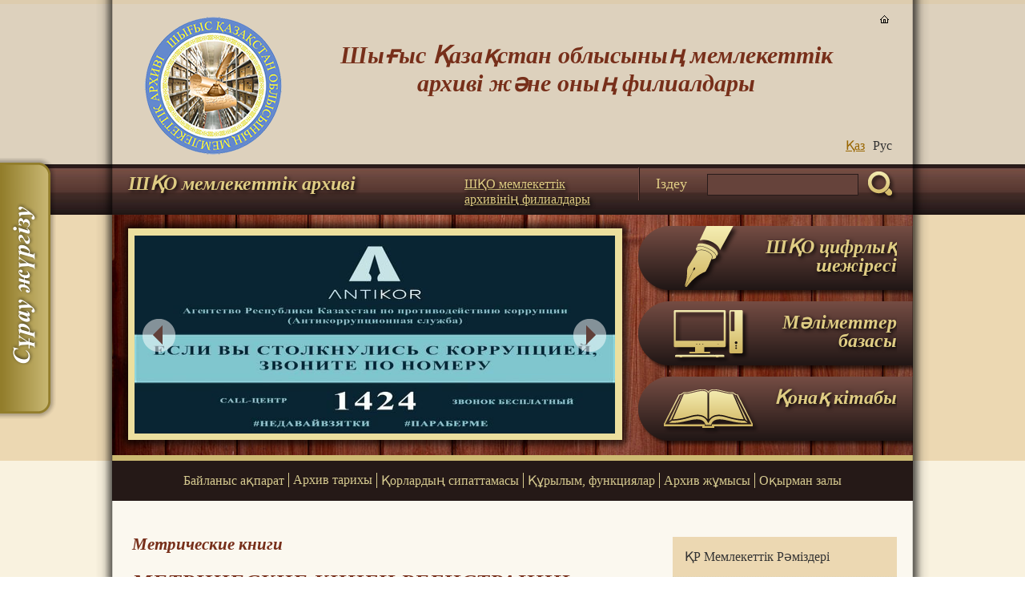

--- FILE ---
content_type: text/html; charset=utf-8
request_url: http://e-arhiv.vko.gov.kz/kk/Page/Index/1926
body_size: 54893
content:


<!DOCTYPE html>
<html>
<head>
    <meta charset="utf-8" />
    <meta name="viewport" content="width=device-width" />
	<link rel="alternate" href="http://e-arhiv.vko.gov.kz/kk" hreflang="kk" />
	<link rel="alternate" href="http://e-arhiv.vko.gov.kz/ru" hreflang="ru" />
    <title>Шығыс Қазақстан облысының мемлекеттік архиві және оның филиалдары</title>
    <link href="/Content/css?v1.0" rel="stylesheet"/>

    <link href="/Content/dropzonescss?v=_LwxzYcnE1rZO08BwoOGzDz2KH9-5gCjdgh-g5moIHU1" rel="stylesheet"/>


    <script src="/bundles/dropzonescripts?v=sUxAkHVp92QYPFtzqFPlLpyXpRdRDSdZCcFmRP-AgXI1"></script>

    <script src="/bundles/modernizr?v1.0"></script>

    <script src="/bundles/jquery?v1.0"></script>
<script src="/bundles/jqueryui?v1.0"></script>

    <script src="/bundles/unobtrusive?v=jmjhTWiGrUMlGQS2hayanNTeGVZ9FC7i0HnCBpQ4IZ81"></script>


    
</head>
<body>
    <style>

        div.navigationBtn {
            text-align: center;
            background-position: center;
            background-repeat: no-repeat;
        }

            div.navigationBtn.back {
                background-image: url(/Content/Images/navigate-to-back.png);
            }

                div.navigationBtn.back:hover {
                    background-image: url(/Content/Images/navigate-to-back-hover.png);
                }

            div.navigationBtn.top {
                background-image: url(/Content/Images/navigate-to-top.png);
            }

                div.navigationBtn.top:hover {
                    background-image: url(/Content/Images/navigate-to-top-hover.png);
                }

            div.navigationBtn.bottom {
                background-image: url(/Content/Images/navigate-to-bottom.png);
            }

                div.navigationBtn.bottom:hover {
                    background-image: url(/Content/Images/navigate-to-bottom-hover.png);
                }

        a.navigationLink {
            position: fixed;
            z-index: 510;
        }

        #bn-panel a {
            font-size: 0;
            line-height: 0;
            display: block;
        }

        #bn-panel div a {
            display: block;
            height: 65px;
            width: 196px;
            line-height: 0;
            font-size: 0;
        }

        #bn-panel {
            display: -webkit-box;
            display: -ms-flexbox;
            display: flex;
            -webkit-box-pack: justify;
            -ms-flex-pack: justify;
            justify-content: space-between;
        }

        .futer_log {
            display: -webkit-box;
            display: -ms-flexbox;
            display: flex;
            -webkit-box-orient: vertical;
            -webkit-box-direction: normal;
            -ms-flex-direction: column;
            flex-direction: column;
        }

        #bn-panel div a img {
            width: 100%;
            height: 100%;
            -o-object-fit: contain;
            object-fit: contain;
            margin: 0 !important;
            padding: 0;
        }

        #bn-panel a {
            padding-right: 15px;
        }

        #bn-panel img, #bn-panel div {
            height: 130px;
        }
    </style>
    <a onclick="NavigateBack()" class="navigationLink" style="left:0%; cursor:pointer;">
        <div class="button-text navigationBtn back"></div>
    </a>
    <a href="#top" class="navigationLink" style="right:0%;">
        <div class="button-text navigationBtn top"></div>
    </a>
    <a href="#bottom" class="navigationLink" style="bottom:0; right:0%;">
        <div class="button-text navigationBtn bottom"></div>
    </a>
    <div id="interview-box" class="hide-box">
        
        <div id="request-box">
            

<form id="answer-form" method="post" action="">
    <input data-val="true" data-val-number="The field Id must be a number." data-val-required="The Id field is required." id="Id" name="Id" type="hidden" value="6" />  
    <div class="display-field">
        <p>
            Қай сайттың бөлімі сізге ерекше қызықты?
        </p>
    </div>
    
    <div class="display-field">
        <input id="answer__" name="answer[]" type="radio" value="pAV1" />
        Ғылыми-әдістемелік базасы
    </div>
    
    <div class="display-field">
        <input id="answer__" name="answer[]" type="radio" value="pAV2" />
        Жеке қорлар
    </div>
    
    <div class="display-field">
        <input id="answer__" name="answer[]" type="radio" value="pAV3" />
        Құжаттар жинағы
    </div>
        
    <div class="display-field">
        <input id="answer__" name="answer[]" type="radio" value="pAV4" />
        Көсем сөз
    </div>

    <div class="display-field">
        <input id="answer__" name="answer[]" type="radio" value="pAV5" />
        Өлке тарихы
    </div>

    <div class="display-field">
        <input id="answer__" name="answer[]" type="radio" value="pAV6" />
        Мәліметтер базасы
    </div>

    <div class="display-field">
        <input id="answer__" name="answer[]" type="radio" value="pAV7" />
        Фотогалереясы
    </div>
    

</form>

<div style="text-align: center;">
    <div id="message-answer">
        <a href="" id="answer-ok" class="button button-text answer">Дауыс беру</a><br />       
    </div>
    <a class="one-link" href="/kk/Interview/Result">Архив опросов</a>
</div>
<script src="/bundles/FormScript?v=yLnKMV8iYAVZ4d52ejI3J7U7tPEiKWDfgvuShFMc7J41"></script>

<script type="text/javascript">
    $(document).ready(function () {
        ViewQuest = { Url: '/kk/Interview/ViewQuest/1926',
            Target: "#message-answer", Method: "POST"
        };

        $("#answer-ok").click(function () {
            var id = $("#answer-form #Id").val();
            var answers = $("#answer-form input:radio:checked").val();
            GetFormData(ViewQuest, { Id: id, Answers: answers });
            return false;
        });
    });
</script>

        </div>
        <div id="request-label">
            <img alt="" src='/Content/Images/lang/opros_kk.png' />
            
        </div>
    </div>
    
    <div id="left-body-border"></div>
    <div id="right-body-border"></div>
    <div id="top-block">
        

<div id="header">
    <a  name="top"></a>
    <div id="title-block" class="content-block">
        <div id="logo">
            <a href='/'>
                <img alt="" src='/Content/Images/lang/Logo_kk.png' border="0" />
            </a>
        </div>
        <div id="home-menu">
            <a id="home" href='/'></a>
            
           
        </div>
        <div id="title" style="font-size: 15px; top:46px; left:242px; text-align:center; width:700px"><a href='/'><h1>Шығыс Қазақстан облысының мемлекеттік архиві және оның филиалдары</h1></a></div>
        <div id="languages">



<a class="lang-selected" href="/kk/Localize/ChangeCulture?ci=kk&amp;url=%2Fkk%2FPage%2FIndex%2F1926">Қаз</a><a href="/ru/Localize/ChangeCulture?ci=ru&amp;url=%2Fkk%2FPage%2FIndex%2F1926">Руc</a></div>
    </div>
</div>

        <div id="title-line">
            <div class="content-block">
                <div class="left-box" style="margin-top: -7px;">
                    <div>
                        <h2>ШҚО мемлекеттік архиві
</h2>
                    </div>
                    <div style="word-wrap: break-word; width: 200px;">
                        <div id="filials">
                            ШҚО мемлекеттік архивінің филиалдары
                            <div class="dropdown">
                                <div class="dropdown-body">
                                    
<ul>
        <li>
            <a href="/Admin/Group/SetGroup/2?url=%2Fkk%2FPage%2FIndex%2F1926&amp;group=uka&amp;lang=kk">ШҚОМА-нің ж/қ бойынша Өскемен филиалы</a>
        </li>
        <li>
            <a href="/Admin/Group/SetGroup/4?url=%2Fkk%2FPage%2FIndex%2F1926&amp;group=zaisan&amp;lang=kk">ШҚОМА-нің Зайсан филиалы</a>
        </li>
        <li>
            <a href="/Admin/Group/SetGroup/5?url=%2Fkk%2FPage%2FIndex%2F1926&amp;group=ridder&amp;lang=kk">ШҚОМА-нің Риддер филиалы</a>
        </li>
        <li>
            <a href="/Admin/Group/SetGroup/7?url=%2Fkk%2FPage%2FIndex%2F1926&amp;group=zirian&amp;lang=kk">ШҚОМА-нің Алтай филиалы</a>
        </li>
</ul>

                                </div>
                                <div class="dropdown-bottom"></div>
                            </div>
                        </div>
                    </div>
                    <div id="find">
    <div id="find-box">
        <form method="post" action='/kk/Search/FindResult'>
            <div class="split"></div>
            <div id="find-field">Iздеу <input type="text" name="text" id="find-text" /></div> 
            <input type="hidden" name="group" />
            
            <input type="submit" class="find-btn" value="" />
        </form>
    </div>                      
</div>

                </div>
            </div>
        </div>
        <div id="top-content">
            <div class="content-block">
                <div id="top-content-panel">
                    <div id="top-content-block">
                        <a href='/kk/Page/Index/42426'>
                            <div class="bd-panel"><div id="img-pen"><h2>ШҚО цифрлық шежіресі</h2></div></div>
                        </a>
                        
                        <a href='/kk/Page/Index/1350'>
                            <div class="bd-panel"><div id="img-computer"><h2>Мәліметтер базасы</h2></div></div>
                        </a>
                        <a href='/kk/GuestBook'>
                            <div class="bd-panel"><div id="img-book"><h2>Қонақ кітабы</h2></div></div>
                        </a>
                    </div>
                    <div id="banner-block">




<div id="slider-box">
    <div id="slider">
            <img src="/akimsemey/Slides/1626981093_antikor.jpg" alt="" title="1626981093_antikor.jpg" />
            <img src="/akimsemey/Slides/news6506.jpg" alt="" title="news6506.jpg" />
            <img src="/akimsemey/Slides/415902_(www.GdeFon.ru).jpg" alt="" title="415902_(www.GdeFon.ru).jpg" />
    </div>
    <div id="arrow-left">
    </div>
    <div id="arrow-right">
    </div>
</div>
<script type="text/javascript">
    var moving = false;
    var slideTimer;

    $(document).ready(function () {
        setTimer();

        $("#arrow-left").click(LeftMove);
        $("#arrow-right").click(RightMove);
    });

    function setTimer() {
        slideTimer = setInterval(RightMove, 10000);
    }

    function stopTimer() {
        clearInterval(slideTimer);
    }

    function MoveBegin() { moving = true; }

    function MoveEnd() { moving = false; }

    function LeftMove() {
        var Len = $("#slider img").length;
        var Left = $("#slider").css("left").replace("px", "");
        Left = (600 + Left * 1);
        if (0 >= Left && !moving) {
            MoveBegin();
            $("#slider").animate({ left: Left + "px" }, 700, MoveEnd);
        }
        else if (!moving) {
            $("#slider").fadeOut(0);
            $("#slider").fadeIn(400);   
            $("#slider").css("left", Left - 600 * Len);
        }
    }

    function RightMove() {
        var Len = $("#slider img").length;
        var Left = $("#slider").css("left").replace("px", "");
        Left = (Left * 1 - 600);
        if ((Len * (-600)) < Left && !moving) {
            MoveBegin();
            $("#slider").animate({ left: Left + "px" }, 700, MoveEnd);
        }
        else if (!moving) {
            $("#slider").fadeOut(0);
            $("#slider").fadeIn(400);  
            $("#slider").css("left", Left + 600 * Len);
        }
    }
    
</script>
</div>
                </div>
            </div>
        </div>
    </div>
    <div id="middle-content">
        <div class="content-block">
            <div id="top-menu">
                







<ul>
        <li>
<a href="/kk/Page/Index/1330">Байланыс ақпарат</a>        </li>
        <li>
<a href="/kk/Page/Index/1332">Архив тарихы</a>        </li>
        <li>
<a href="/kk/Page/Index/1340">Қорлардың сипаттамасы</a>        </li>
        <li>
<a href="/kk/Page/Index/1336">Құрылым, функциялар</a>        </li>
        <li>
<a href="/kk/Page/Index/1342">Архив жұмысы</a>        </li>
        <li>
<a href="/kk/Page/Index/1338">Оқырман залы</a>        </li>
</ul>
            </div>
            <div id="navigate" class="page">

            </div>
            <div class="page site-page">
                <div id="main-content">
                    <div>
                        





<div class="content-text">
   <h2>Метрические книги</h2>
   
   <style>
.metrics-table tr td,
.metrics-table tr th,
.metrics-table {
	border-collapse: collapse;
	border: 1px solid black;
}
</style>

<h1>МЕТРИЧЕСКИЕ КНИГИ
 РЕГИСТРАЦИИ ЗАПИСИ АКТОВ О РОЖДЕНИИ, БРАКЕ И СМЕРТИ</h1>

<span>На хранение в государственный архив Восточно-Казахстанской области из Восточно-Казахстанского областного бюро ЗАГС (г.Усть-Каменогорск), Усть-Каменогорского городского бюро ЗАГС, Глубоковского, Катон-Карагайского и Шемонаихинского районных бюро ЗАГС  поступили метрические книги  учреждений религиозных культов Томской и Омской Духовных Консисторий, функционировавших в Усть-Каменогорском, Змеиногорском и Семипалатинском уездах (ныне территория Восточно-Казахстанской области). Установить  годы функционирования этих учреждений не было возможности, так как другие документы на хранение не поступали.В метрических книгах регистрировались записи актов о рождении, браке и смерти. В книгах имеются итоговые демографические сведения по приходам за каждый месяц и год с разбивкой по полам и возрастам.	Названия населенных пунктов в таблице даны так, как в метрических книгах.</span>
	
<table class="metrics-table">
<tr class="metrics-row">
	<th class="metrics-name">Название церкви</th>
	<th class="metrics-dates">Крайние даты</th>
	<th class="metrics-location">Место нахождения</th>
	<th class="metrics-text">Примечания</th>
</tr>
<tr class="metrics-row">
	<td class="metrics-name">Александро-Невская церковь</td>
	<td class="metrics-dates">1873-1927</td>
	<td class="metrics-location">г.Зайсан</td>
	<td class="metrics-text"></td>
</tr>
<tr class="metrics-row">
	<td class="metrics-name">Богородице-Владимирская церковь</td>
	<td class="metrics-dates">1894-1919</td>
	<td class="metrics-location">с.Орловка</td>
	<td class="metrics-text">Имеются записи актов о рождении, браке и смерти жителей населенных пунктов:<br>
								Зимовской<br>
								Попереченский<br>
								Бутаковский<br>
								Александровский<br>
								Черемшанский<br>
								Имеются сведения о крещении раскольников 1871-1884, 1889-1897 года рождения</td>
</tr>
<tr class="metrics-row">
	<td class="metrics-name">Богородице-Рождественская церковь</td>
	<td class="metrics-dates">1900</td>
	<td class="metrics-location">с.Георгиевка</td>
	<td class="metrics-text"></td>
</tr>
<tr class="metrics-row">
	<td class="metrics-name">Богородице-Рождественская церковь</td>
	<td class="metrics-dates">1886-1926, 1933-1934</td>
	<td class="metrics-location">с.Выдриха</td>
	<td class="metrics-text">Имеются сведения о крещении австрийских подданных, единоверцев, раскольников австрийского толка, благопоповской секты.</td>
</tr>
<tr class="metrics-row">
	<td class="metrics-name">Богородице-Рождественская церковь</td>
	<td class="metrics-dates">1888-1889, 1904-1917, 1927-1929</td>
	<td class="metrics-location">с.Секисовка</td>
	<td class="metrics-text">Имеются записи актов о рождении, браке и смерти жителей населенных пунктов:<br>
								Бобровка<br>
								Большая Речка<br>
								Верх-Убинка<br>
								Зимовской <br>
								Кондратьевка<br>
								Мало-Убинка<br>
								Орловка<br>
								Попереченский<br>
								<br>
								Имеются сведения о крещении раскольников  1875, 1879, 1881, 1884, 1885 года рождения.</td>
</tr>
<tr class="metrics-row">
	<td class="metrics-name">Введенская церковь</td>
	<td class="metrics-dates">1895-1897</td>
	<td class="metrics-location">1895-1897</td>
	<td class="metrics-text">Имеются записи актов о рождении, браке и смерти жителей населенных пунктов:<br>
								Уварово<br>
								Донской</td>
</tr>
<tr class="metrics-row">
	<td class="metrics-name">Екатерининская церковь</td>
	<td class="metrics-dates">1899-1900, 1903, 1909-1915, 1917-1920</td>
	<td class="metrics-location">с.Таврическое</td>
	<td class="metrics-text">Имеются записи актов о рождении, браке и смерти жителей населенных пунктов:<br>
								Аннинский <br>
								Барашевский<br>
								Велико-Дмитриевский<br>
								Георгиевский<br>
								Донской<br>
								Зевакино<br>
								Зеленый<br>
								Звездки<br>
								Красноярский<br>
								Луговой<br>
								Малая Лепатиха<br>
								Митрофановский<br>
								Отрадный<br>
								Привольный<br>
								Троицкий<br>
								Убинский<br>
								г.Усть-Каменогорск<br>
								г.Семипалатинск</td>
</tr>
<tr class="metrics-row">
	<td class="metrics-name">Михайло-Архангельская церковь</td>
	<td class="metrics-dates">1908-1916, 1918</td>
	<td class="metrics-location">с.Михайло-Архангельское (с 1923 г. – с.Ленинское)</td>
	<td class="metrics-text">Имеются записи актов о рождении, браке и смерти жителей населенных пунктов:<br>
								Акимовский<br>
								Байчи<br>
								Бузумбая<br>
								Васильевский<br>
								Велико-Дмитриевский<br>
								Высокий<br>
								Дворянский<br>
								Кремлевский<br>
								Мариновский<br>
								Медаевский<br>
								Никитинский<br>
								Николаевский<br>
								Отрадный<br>
								Самсоновский<br>
								Северный<br>
								Скалистый<br>
								Солдатовский<br>
								Соловьевский <br>
								Уланский<br>
								Феклистовский</td>
</tr>
<tr class="metrics-row">
	<td class="metrics-name">Михайло-Архангельская церковь</td>
	<td class="metrics-dates">1902-1927</td>
	<td class="metrics-location">с.Медведское</td>
	<td class="metrics-text"></td>
</tr>
<tr class="metrics-row">
	<td class="metrics-name">Неизвестная церковь</td>
	<td class="metrics-dates">1901</td>
	<td class="metrics-location">с.Мало-Убинское</td>
	<td class="metrics-text">Имеются записи актов о рождении, браке и смерти жителей населенных пунктов:<br>
								Ново-Покровский<br>
								Катерининский<br>
								Усть-Каменский<br>
								Украинский</td>
</tr>
<tr class="metrics-row">
	<td class="metrics-name">Неизвестная церковь</td>
	<td class="metrics-dates">1918</td>
	<td class="metrics-location">с.Мало-Панюшевское</td>
	<td class="metrics-text"></td>
</tr>
<tr class="metrics-row">
	<td class="metrics-name">Николаевская Зайсанская войсковая церковь</td>
	<td class="metrics-dates">1914-1918</td>
	<td class="metrics-location">г.Зайсан</td>
	<td class="metrics-text"></td>
</tr>
<tr class="metrics-row">
	<td class="metrics-name">Николаевская церковь</td>
	<td class="metrics-dates">1885-1896, 1900-1918</td>
	<td class="metrics-location">с.Ульбинское</td>
	<td class="metrics-text"></td>
</tr>
<tr class="metrics-row">
	<td class="metrics-name">Николаевская церковь</td>
	<td class="metrics-dates">1896-1897</td>
	<td class="metrics-location">Зыряновский рудник</td>
	<td class="metrics-text"></td>
</tr>
<tr class="metrics-row">
	<td class="metrics-name">Николаевская церковь</td>
	<td class="metrics-dates">1899-1900</td>
	<td class="metrics-location">станица Батинская</td>
	<td class="metrics-text">Имеются записи актов о рождении, браке и смерти жителей населенных пунктов:<br>
								Чистоярский<br>
								Александровка<br>
								Малокрасноярский<br>
								Большенарымский</td>
</tr>
<tr class="metrics-row">
	<td class="metrics-name">Николаевская церковь </td>
	<td class="metrics-dates">1873-1887, 1892-1897, 1899, 1902, 1904,  1906-1908, 1912-1915 </td>
	<td class="metrics-location">с.Красноярское (с.Красный Яр)</td>
	<td class="metrics-text">с.Красноярское (с.Красный Яр)</td>
</tr>
<tr class="metrics-row">
	<td class="metrics-name">Николаевская церковь</td>
	<td class="metrics-dates">1888-1924</td>
	<td class="metrics-location">с.Прапорщиковское</td>
	<td class="metrics-text">Имеются записи актов о рождении, браке и смерти жителей населенных пунктов:<br>
								Белоусовский рудник<br>
								Глубокое<br>
								Уварово</td>
</tr>
<tr class="metrics-row">
	<td class="metrics-name">Николаевская церковь</td>
	<td class="metrics-dates">1871-1879, 1888-1889, 1896-1918</td>
	<td class="metrics-location">Николаевский рудник (с 1904 г. –с.Николаевское)</td>
	<td class="metrics-text">Имеются записи актов о рождении, браке и смерти жителей населенных пунктов:<br>
								Вавилонка <br>
								Каменка<br>
								Красноярский<br>
								Орловский<br>
								Убинский<br>
								Усть-Таловский<br>
								Риддерский рудник<br>
								Сугатовский рудник<br>
								Таловский рудник<br>
								<br>
								Имеются сведения о крещении цыган 1860, 1880, 1883, 1886, 1890, 1895, 1897, 1898, 1904, 1906, 1907-1909 года рождения.</td>
</tr>
<tr class="metrics-row">
	<td class="metrics-name">Николаевская церковь</td>
	<td class="metrics-dates">1886-1889, 1902-1907, 1909-1915, 1917-1920, 1923, 1925-1930</td>
	<td class="metrics-location">с.Черновинское</td>
	<td class="metrics-text"></td>
</tr>
<tr class="metrics-row">
	<td class="metrics-name">Омская Спасо-Преображенская церковь при Омской дисциплинарной роте</td>
	<td class="metrics-dates">1886-1887, 1891-1910, 1916</td>
	<td class="metrics-location"></td>
	<td class="metrics-text">Историю появления метрических книг Омской Спасо -Преображенской церкви Тобольской (Омской) Духовной Консистории при Омской дисциплинарной роте в архиве установить не удалось.</td>
</tr>
<tr class="metrics-row">
	<td class="metrics-name">Оренбургское Мухамеданское Духовное Собрание</td>
	<td class="metrics-dates">1904-1908, 1912, 1917</td>
	<td class="metrics-location">г.Усть-Каменогорск</td>
	<td class="metrics-text">на арабском языке</td>
</tr>
<tr class="metrics-row">
	<td class="metrics-name">Оренбургское Мухамеданское Духовное Собрание</td>
	<td class="metrics-dates">1900-1917 </td>
	<td class="metrics-location">г.Зайсан</td>
	<td class="metrics-text">на арабском языке</td>
</tr>
<tr class="metrics-row">
	<td class="metrics-name">Пантелеймоновская церковь</td>
	<td class="metrics-dates">1901-1909, 1911-1914</td>
	<td class="metrics-location">с.Убинское</td>
	<td class="metrics-text"></td>
</tr>
<tr class="metrics-row">
	<td class="metrics-name">Пантелеймоновская церковь</td>
	<td class="metrics-dates">1893, 1899-1900</td>
	<td class="metrics-location">станица Буконская Зайсанский уезд</td>
	<td class="metrics-text"></td>
</tr>
<tr class="metrics-row">
	<td class="metrics-name">Покровская церковь</td>
	<td class="metrics-dates">1913-1916, 1920</td>
	<td class="metrics-location">с.Велико-Дмитриесвкое</td>
	<td class="metrics-text">Имеются записи актов о рождении, браке и смерти жителей населенных пунктов:<br>
								Актась Тюбинский<br>
								Акудук<br>
								Арчалы<br>
								Аяртовский <br>
								Белоусовский рудник<br>
								Белых Ключей <br>
								Березовский<br>
								Верх-Убинский<br>
								Веселый<br>
								Вознесенский<br>
								Георгиевский<br>
								Даниловский<br>
								Даулета<br>
								Дворянский № 1<br>
								Донской<br>
								Екашинский<br>
								Завидный<br>
								Зеленый <br>
								Икашим<br>
								Ильинский<br>
								Константиновский<br>
								Луговой<br>
								Майбулак<br>
								Мариногорка<br>
								Митрофановский<br>
								Ново-Петровский<br>
								Ново-Рубановский<br>
								Отрадный<br>
								Постникова<br>
								Сухая Балка<br>
								Таврический<br>
								Троицкий<br>
								Царицынский</td>
</tr>
<tr class="metrics-row">
	<td class="metrics-name">Покровская церковь</td>
	<td class="metrics-dates">1892-1897, 1907-1908, 1918-1923</td>
	<td class="metrics-location">с.Верх-Убинское</td>
	<td class="metrics-text">Имеются записи актов о рождении, браке и смерти жителей населенных пунктов:<br>
								Волчиха<br>
								Красноярский<br>
								Малая Убинка<br>
								Большая Речка<br>
								Быструха <br>
								<br>
								Имеются сведения о крещении раскольников лютеранского вероисповедания, стариковского толка, верующих благопоповской религии единоверческой церкви 1843, 1852-1898, 1900-1901, 1906 года рождения</td>
</tr>
<tr class="metrics-row">
	<td class="metrics-name">Покровская церковь</td>
	<td class="metrics-dates">1901, 1911-1914</td>
	<td class="metrics-location">с.Мало-Убинское</td>
	<td class="metrics-text">Имеются записи актов о рождении, браке и смерти жителей населенных пунктов:<br>
								Александровка<br>
								Волчиха<br>
								Зимовье<br>
								Секисовка<br>
								<br>
								Имеются сведения о крещении раскольников стариковского толка и австрийского толка 1843, 1886-1896, 1903-1907, 1910-1911 года рождения</td>
</tr>
<tr class="metrics-row">
	<td class="metrics-name">Покровская церковь</td>
	<td class="metrics-dates">1864, 1868-1872, 1874, 1877-1883, 1885-1888, 1890-1891, 1893-1899, 1902-1924</td>
	<td class="metrics-location">с.Бобровка</td>
	<td class="metrics-text">Имеются записи актов о рождении, браке и смерти жителей населенных пунктов:<br>
								Белоусовка<br>
								Бутаково<br>
								Винный<br>
								Заульбинка<br>
								Защитинский<br>
								Ново-Николаевский<br>
								Орловка<br>
								Пихтовский<br>
								Секисовка<br>
								Тарханка<br>
								Ульбинский</td>
</tr>
<tr class="metrics-row">
	<td class="metrics-name">Покровская церковь</td>
	<td class="metrics-dates">1911</td>
	<td class="metrics-location">с.Кузнецовское</td>
	<td class="metrics-text"></td>
</tr>
<tr class="metrics-row">
	<td class="metrics-name">Покровская церковь</td>
	<td class="metrics-dates">1877-1882, 1886-1918</td>
	<td class="metrics-location">станица Алтайская</td>
	<td class="metrics-text">Имеются записи актов о рождении, браке и смерти жителей населенных пунктов:<br>
								Медведка<br>
								Большенарымский<br>
								Песчанка<br>
								Чернова<br>
								Урыльский<br>
								Березовка</td>
</tr>
<tr class="metrics-row">
	<td class="metrics-name">Покровский Собор</td>
	<td class="metrics-dates">1892-1919</td>
	<td class="metrics-location">г.Усть-Каменогорск</td>
	<td class="metrics-text">Имеются сведения о браке австрийских подданных</td>
</tr>
<tr class="metrics-row">
	<td class="metrics-name">Спасская церковь</td>
	<td class="metrics-dates">1886-1892, 1895-1917</td>
	<td class="metrics-location">с.Большереченское (Большая Речка)</td>
	<td class="metrics-text">Имеются записи актов о рождении, браке и смерти жителей населенных пунктов:<br>
								Верх-Убинский<br>
								Выдриха<br>
								Таловка<br>
								<br>
								Имеются сведения о крещении раскольников австрийского толка 1874-1898, 1907, 1910-1912 года рождения</td>
</tr>
<tr class="metrics-row">
	<td class="metrics-name">Спассо-Преображенская церковь</td>
	<td class="metrics-dates">1871-1907, 1911-1922</td>
	<td class="metrics-location">с.Шемонаиха</td>
	<td class="metrics-text">Имеются записи актов о рождении, браке и смерти жителей населенных пунктов:<br>
								Вавилонка<br>
								Красноярский<br>
								Кабанова</td>
</tr>
<tr class="metrics-row">
	<td class="metrics-name">Старообрядческая община </td>
	<td class="metrics-dates">1907-1908</td>
	<td class="metrics-location">с.Верх-Убинское</td>
	<td class="metrics-text">Имеются сведения о крещении раскольников благопоповского толка </td>
</tr>
<tr class="metrics-row">
	<td class="metrics-name">Старообрядческая община</td>
	<td class="metrics-dates">1904-1917</td>
	<td class="metrics-location">с.Александровское</td>
	<td class="metrics-text"></td>
</tr>
<tr class="metrics-row">
	<td class="metrics-name">Старообрядческая община</td>
	<td class="metrics-dates">1907-1908</td>
	<td class="metrics-location">с.Быструха</td>
	<td class="metrics-text"></td>
</tr>
<tr class="metrics-row">
	<td class="metrics-name">Старообрядческая община</td>
	<td class="metrics-dates">1889-1893, 1895-1903, 1906-1907, 1910-1921</td>
	<td class="metrics-location">с.Выдриха</td>
	<td class="metrics-text"></td>
</tr>
<tr class="metrics-row">
	<td class="metrics-name">Старообрядческая община</td>
	<td class="metrics-dates">1886, 1901-1908, 1915</td>
	<td class="metrics-location">с.Большереченское</td>
	<td class="metrics-text"></td>
</tr>
<tr class="metrics-row">
	<td class="metrics-name">Старообрядческая община</td>
	<td class="metrics-dates">1910-1913</td>
	<td class="metrics-location">с.Черновинское</td>
	<td class="metrics-text"></td>
</tr>
<tr class="metrics-row">
	<td class="metrics-name">Старообрядческая община</td>
	<td class="metrics-dates">1912-1923</td>
	<td class="metrics-location">д.Тургусун</td>
	<td class="metrics-text">Имеются записи актов о рождении жителей населенных пунктов:<br>
								Снегирево<br>
								Крестовка<br>
								Бородинский</td>
</tr>
<tr class="metrics-row">
	<td class="metrics-name">Трехсвятительская Заульбинская церквь</td>
	<td class="metrics-dates">1914-1919</td>
	<td class="metrics-location">г.Усть-Каменогорск</td>
	<td class="metrics-text"></td>
</tr>
<tr class="metrics-row">
	<td class="metrics-name">Троицкая церковь </td>
	<td class="metrics-dates">1874-1877, 1882-1883, 1889-1897, 1899-1915, 1918</td>
	<td class="metrics-location">г.Усть-Каменогорск</td>
	<td class="metrics-text">имеются сведения о смерти австрийских пленных</td>
</tr>
<tr class="metrics-row">
	<td class="metrics-name">Успенская единоверческая церковь</td>
	<td class="metrics-dates">1916-1917</td>
	<td class="metrics-location">с.Бобровка</td>
	<td class="metrics-text"></td>
</tr>
<tr class="metrics-row">
	<td class="metrics-name">Успенская церковь</td>
	<td class="metrics-dates">1868-1876, 1880-1897, 1899-1906, 1910-1913, 1915-1919</td>
	<td class="metrics-location">с.Тарханка</td>
	<td class="metrics-text">Имеются записи актов о рождении, браке и смерти жителей населенных пунктов:<br>
								Бобровка<br>
								Пихтовка<br>
								Риддерский рудник<br>
								Черемшанка</td>
</tr>
</table>
   &nbsp;
</div>

<script>
	$('[data-fold-header]').click(function () {
		var that = $(this);
		var attr = that.attr('data-fold-header');
		$('[data-fold-text="' + attr + '"]').each(function () {
			var that = $(this);
			if (that.css('display') === 'none')
				that.css('display', 'block')
			else
				that.css('display', 'none')
		})
	});
</script>

                    </div>
                </div>
                <div id="right-menu-box">
                    <div id="first-right-menu">
                        







<ul>
        <li>
<a href="/kk/Page/Index/42569">ҚР Мемлекеттік Рәміздері</a>        </li>
        <li>
                <a href="/kk/NamedContent?type=Law">Заңнамалық және нормативтік актілер</a>
        </li>
        <li>
                <a href="/kk/NamedContent?type=Method">Ғылыми-әдістемелік базасы</a>
        </li>
        <li>
<a href="/kk/Page/Index/52679">Ақылы қызметтер</a>        </li>
        <li>
<a href="/kk/Page/Index/22187">Мемлекеттік қызмет көрсету </a>        </li>
        <li>
<a href="/kk/Page/Index/32297">Сыбайлас жемқорлыққа қарсы күрес</a>        </li>
        <li>
<a href="/kk/Page/Index/52697">Көру қабілеті нашар адамдарға арналған экранды оқу жүйесі</a>        </li>
        <li>
<a href="/kk/Page/Index/52670">Құжаттар</a>        </li>
        <li>
<a href="/kk/Page/Index/1588">Баяндамалар, ақпараттар</a>        </li>
        <li>
<a href="/kk/Page/Index/1348">Көсем Сөз</a>        </li>
        <li>
<a href="/kk/Page/Index/1749">Сөз сөйлеулер</a>        </li>
        <li>
                <a href="/kk/NamedContent?type=Document">Құжаттар Жинағы</a>
        </li>
        <li>
<a href="/kk/Page/Index/1352">Жеке қорлар</a>        </li>
        <li>
<a href="/kk/Page/Index/1354">Өлке Тарихы</a>        </li>
        <li>
                <a href="/kk/SiteGallery">Фотогалереясы</a>
        </li>
</ul>
                    </div>
                    
                    <div>
                        <a href='/kk/Page/Index/1926' id="but-metrics" class="button-text" style="margin-bottom:7px;"><span>Метрикалық жазбалар</span></a>
                        <a href='/kk/Page/Index/1362' id="but-calendar" class="button-text"><span>Айтулы күндер күнтізбесі</span></a>
                    </div>
                    <div id="calendar-menu" style="padding:20px">
                        <!--
                                                <a href="http://pogoda.yandex.ru/36403/details/" target="_blank" title="Погода">
                                                        <img id="ctl00_DtLst_BnrA_ctl01_Image1" src="http://info.weather.yandex.net/informer/200x100/36403.png" style="border-width:0px;padding-top: 5px;" alt=""/>
                                                </a>
                        -->
                        <!-- Gismeteo informer START -->
                        <link rel="stylesheet" type="text/css" href="http://www.gismeteo.ru/static/css/informer2/gs_informerClient.min.css">
                        <div id="gsInformerID-3K0E82B14r6138" class="gsInformer" style="width:240px;height:143px">
                            <div class="gsIContent">
                                <div id="cityLink">
                                    <a href="http://www.gismeteo.ru/city/daily/5201/" target="_blank">Погода в Усть-Каменогорске</a>
                                </div>
                                <div class="gsLinks">
                                    <table>
                                        <tr>
                                            <td>
                                                <div class="leftCol">
                                                    <a href="http://www.gismeteo.ru" target="_blank">
                                                        <img alt="Gismeteo" title="Gismeteo" src="http://www.gismeteo.ru/static/images/informer2/logo-mini2.png" align="absmiddle" border="0" />
                                                        <span>Gismeteo</span>
                                                    </a>
                                                </div>
                                                <div class="rightCol">
                                                    <a href="http://www.gismeteo.ru/city/weekly/5201/" target="_blank">Прогноз на 2 недели</a>
                                                </div>
                                            </td>
                                        </tr>
                                    </table>
                                </div>
                            </div>
                        </div>
                        <script src="http://www.gismeteo.ru/api/informer/getinformer/3K0E82B14r6138/" type="text/javascript"></script>
                        <!-- Gismeteo informer END -->
                    </div>
                    <div id="but-box">
                        <a href='/kk/Page/Index/1376' id="but-show" class="button-text"><span>Көрмелер</span></a>
                        <a href='/kk/Page/Index/1479' id="but-advert" class="button-text"><span>Хабарландыру</span></a>
                    </div>
                </div>
            </div>
            
        </div>
    </div>

    <div id="bottom-content">
        <div class="content-block">
            <div id="bottom-box">
                <div class="site-info">
                    070004, ҚР, ШҚО Өскемен қаласы, Головков көшесі, 26/1<br />Сайт әкімгері:  Бекниязқызы Жангуль. Copyright © 2010-2026
                </div>
                <div class="counters">

<!-- Rating@Mail.ru counter -->
<script type="text/javascript">//<![CDATA[
    var _tmr = _tmr || [];
    _tmr.push({ id: "2397584", type: "pageView", start: (new Date()).getTime() });
    (function (d, w) {
        var ts = d.createElement("script"); ts.type = "text/javascript"; ts.async = true;
        ts.src = (d.location.protocol == "https:" ? "https:" : "http:") + "//top-fwz1.mail.ru/js/code.js";
        var f = function () { var s = d.getElementsByTagName("script")[0]; s.parentNode.insertBefore(ts, s); };
        if (w.opera == "[object Opera]") { d.addEventListener("DOMContentLoaded", f, false); } else { f(); }
    })(document, window);
//]]></script><noscript><div style="position:absolute;left:-10000px;">
<img src="//top-fwz1.mail.ru/counter?id=2397584;js=na" style="border:0;" height="1" width="1" alt="Рейтинг@Mail.ru" />
</div></noscript>
<!-- //Rating@Mail.ru counter -->
<!-- Rating@Mail.ru logo -->
<a target="_blank" href="http://top.mail.ru/jump?from=2397584">
<img src="//top-fwz1.mail.ru/counter?id=2397584;t=425;l=1" 
border="0" height="31" width="88" alt="Рейтинг@Mail.ru"></a>
<!-- //Rating@Mail.ru logo -->


<!--LiveInternet counter--><script type="text/javascript"><!--
                               document.write("<a href='http://www.liveinternet.ru/click' " +
"target=_blank><img src='//counter.yadro.ru/hit?t18.6;r" +
escape(document.referrer) + ((typeof (screen) == "undefined") ? "" :
";s" + screen.width + "*" + screen.height + "*" + (screen.colorDepth ?
screen.colorDepth : screen.pixelDepth)) + ";u" + escape(document.URL) +
";" + Math.random() +
"' alt='' title='LiveInternet: показано число просмотров за 24" +
" часа, посетителей за 24 часа и за сегодня' " +
"border='0' width='88' height='31'><\/a>")
//--></script><!--/LiveInternet-->

<!-- HotLog -->
<script type="text/javascript">
    var hotlog_counter_id = 2117725;
    var hotlog_hit = 36;
    var hotlog_counter_type = 515;
</script>
<script src="http://js.hotlog.ru/counter.js" type="text/javascript"></script>
<noscript>
<a href="http://click.hotlog.ru/?2117725" target="_blank"><img
src="http://hit36.hotlog.ru/cgi-bin/hotlog/count?s=2117725&amp;im=515" border="0"
alt="HotLog"></a>
</noscript>
<!-- /HotLog -->
                </div>
                <div class="clear"></div>
                <br />
                <div id="bn-panel">
                    <a href=""><div></div></a>
                    
                            <a href="http://www.akorda.kz/" target="_blank"><img alt="" src='/akimsemey/bn-img/prez_kz.jpg' title="Қазақстан Республикасы Президентінің ресми сайты" /></a>
                            <!--a href="http://cultura-arhiv.vko.gov.kz/" target="_blank"><img alt="" src='/akimsemey/bn-img/arhiv_gov_ru.png' title="Управление архивов, культуры и документации ВКО" /></a>-->
                            <a href="https://www.gov.kz/memleket/entities/vko-uca/activities/11180?lang=kk" target="_blank"><img alt="" src='/akimsemey/bn-img/bn_e_archive_kk.jpg' title="Шығыс Қазақстан облысының цифрландыру және архивтер басқармасы" /></a>
                            <a href="http://veteran-vko.kz/ru/" target="_blank"><img alt="" src='/akimsemey/bn-img/b_earhiv_kz.jpg' title="Шығыс Қазақстан облысының ардагерлері" /></a>
                            <div class="futer_log">
                                <a href="https://e-vko.gov.kz/kk/services/index?id=38" target="_blank"><img alt="" src='/akimsemey/bn-img/ceu_kz.png' title="Электрондық қызметтер орталығы : Архивтік анықтамалар, архивтік құжаттардың көшірмелерін немесе архивтік үзінділерді беру" /></a>
                                <a href="https://egov.kz/cms/kk/services/apostil/e_059" target="_blank"><img alt="" src='/akimsemey/bn-img/egov_kz.png' title="Мемлекеттік қызметтер және ақпарат онлайн : Архивтік анықтамалар, архивтік құжаттардың көшірмелерін немесе архивтік үзінділерді беру" /></a>
                            </div>
                            <a href="https://www.qazlatyn.kz/converter/text" target="_blank"><img alt="" src='/akimsemey/bn-img/logo_konverter.jpg' title="Мәтіндік конвертер" /></a>

                </div>
            </div>
        </div>
    </div>
    <a name="bottom"></a>


    <link href="/Content/admin/styles/list_control.css" rel="stylesheet" />

    
    <script type="text/javascript">
    var galleryUrl = '/kk/SiteGallery/Album';
    //var windowBoxUrl = '/kk/Gallery/qOverlayControl';

    $(document).ready(function () {

        $("#interview-box").addClass("hide-box");

        $("#request-label").click(function () {
            if ($("#interview-box").is('.hide-box')) {
                $("#interview-box").removeClass("hide-box");
            }
            else {
                $("#interview-box").addClass("hide-box");
            }
        });

        GalleryPlugin();

    });

    function GalleryPlugin() {
    	var galleries = $(".gallery-album");
    	for (var i = 0; i < galleries.length; i++) {
    	    var t = function (elem){
    	        var id = elem.find("input").val();
    	        var dt = {
    	            albumId: id,
    	            partial: true
    	        };
    	        $.ajax({
    	            url: galleryUrl,
    	            type: "GET",
    	            data: dt,
    	            success: function (data) {
    	                elem.append(data);
    	            }
    	        });
    	    }
    	    t(galleries.eq(i));
    	}
    }

    //Новые галереи

    function ShowPhoto(element) {
        var id = $(element).attr('data-id');
        if (id > 0) {
            $('.photo-overlay').addClass('enabled').data('elem', { id: id, element: element });
            LoadPhoto();
        }
    }

    function LoadPhoto() {
        var id = $('.photo-overlay').data('elem').id;
        $.ajax({
            url: "/kk/SiteGallery/GetSinglePhotoData_JSON",
            data: { photoId: id },
            type: "GET",
            success: function (d) {
                if (d.error) {
                    HidePhotoOverlay();
                } else {
                    $('.photo-overlay-header').html(d.Title);
                    $('.photo-overlay-description').html(d.Description);
                    var imageUrl = "url('/kk/SiteGallery/GetPhoto?id=" + id + "')";
                    $('.photo-overlay-image').css('background-image', imageUrl)
                }
            }
        });
    }

    function NextPhoto(event) {
        event = event || window.event;
        var data = $('.photo-overlay').data('elem');
        console.log(data);
        if (data != null && data != void 0) {
            var e = $(data.element).next();
            if (e.length > 0) {
                ShowPhoto(e[0]);
            }
        }
        event.stopPropagation();
        return false;
    }

    function PrevPhoto(event) {
        event = event || window.event;
        var data = $('.photo-overlay').data('elem');
        console.log(data);
        if (data != null && data != void 0) {
            var e = $(data.element).prev();
            if (e.length > 0) {
                ShowPhoto(e[0]);
            }
        }
        event.stopPropagation();
        return false;
    }

    function HidePhotoOverlay() {
        $('.photo-overlay').removeClass('enabled');
    }

    function NavigateBack() {
        window.history.back();
    }
    </script>

    <style>
        .photo-overlay.enabled {
            display: block;
        }

        .photo-overlay {
            position: fixed;
            width: 100%;
            height: 100%;
            top: 0;
            left: 0;
            background-color: rgba(0,0,0, 0.75);
            z-index: 600;
            display: none;
        }

        .photo-overlay-content {
            top: 5%;
            left: 15%;
            position: absolute;
            /*min-height: 800px;*/
            height: 80%;
            min-width: 600px;
            width: 70%;
            background-color: rgba(0,0,0,0.75);
        }

        .photo-overlay-header {
            height: 32px;
            line-height: 32px;
            text-align: center;
            color: white;
            font-size: 20px;
        }

            .photo-overlay-header:empty {
                display: none;
            }

        .photo-overlay-data {
            overflow: hidden;
            height: calc(100% - 32px);
            width: 100%;
            position: relative;
        }

        /*.photo-overlay-header:empty + .photo-overlay-data {
            height: 100%;
        }*/

        .photo-overlay-image {
            height: calc(100% - 64px);
            width: 100%;
            background-size: contain;
            background-repeat: no-repeat;
            background-position: center;
            background-image: url('/Content/admin/images/no_image.png');
        }

        .photo-overlay-description {
            width: 100%;
            height: 32px;
            line-height: 32px;
            color: white;
            font-size: 20px;
            display: block;
            -moz-box-sizing: border-box;
            -webkit-box-sizing: border-box;
            box-sizing: border-box;
            text-align: center;
        }

            .photo-overlay-description:empty {
                display: none;
            }

        /*.photo-overlay-description:empty + .photo-overlay-image {
                    width: 100%;
                }*/

        .photo-overlay-prev,
        .photo-overlay-next {
            position: absolute;
            width: 64px;
            height: 64px;
            background-size: 48px;
            background-repeat: no-repeat;
            background-position: center;
            top: calc(50% - 32px);
            cursor: pointer;
        }

        .photo-overlay-prev {
            left: 0;
            background-image: url('/Content/Images/arrow-left.png');
        }

        .photo-overlay-next {
            right: 0;
            background-image: url('/Content/Images/arrow-right.png');
        }
    </style>

    <div class="photo-overlay" onclick="HidePhotoOverlay()">
        <div class="photo-overlay-content">
            <header class="photo-overlay-header"></header>
            <div class="photo-overlay-image" onclick="NextPhoto(event)">
                <div class="photo-overlay-prev" onclick="PrevPhoto(event)"></div>
                <div class="photo-overlay-next" onclick="NextPhoto(event)"></div>
            </div>
            <div class="photo-overlay-description"></div>
        </div>
    </div>
</body>

</html>


--- FILE ---
content_type: text/css; charset=utf-8
request_url: http://e-arhiv.vko.gov.kz/Content/css?v1.0
body_size: 46897
content:
/* Не удалось уменьшить размер. Содержимое возвращается без уменьшения.
(5,6728): run-time error CSS1035: Expected colon, found 'position'
(297,5): run-time error CSS1062: Expected semicolon or closing curly-brace, found '-'
(338,5): run-time error CSS1062: Expected semicolon or closing curly-brace, found '-'
(765,5): run-time error CSS1062: Expected semicolon or closing curly-brace, found '-'
 */
/*! jQuery UI - v1.8.20 - 2012-04-30
* https://github.com/jquery/jquery-ui
* Includes: jquery.ui.core.css, jquery.ui.accordion.css, jquery.ui.autocomplete.css, jquery.ui.button.css, jquery.ui.datepicker.css, jquery.ui.dialog.css, jquery.ui.progressbar.css, jquery.ui.resizable.css, jquery.ui.selectable.css, jquery.ui.slider.css, jquery.ui.tabs.css, jquery.ui.theme.css
* Copyright (c) 2012 AUTHORS.txt; Licensed MIT */
.ui-helper-hidden{display:none}.ui-helper-hidden-accessible{position:absolute!important;clip:rect(1px);clip:rect(1px,1px,1px,1px)}.ui-helper-reset{margin:0;padding:0;border:0;outline:0;line-height:1.3;text-decoration:none;font-size:100%;list-style:none}.ui-helper-clearfix:before,.ui-helper-clearfix:after{content:"";display:table}.ui-helper-clearfix:after{clear:both}.ui-helper-clearfix{zoom:1}.ui-helper-zfix{width:100%;height:100%;top:0;left:0;position:absolute;opacity:0;filter:Alpha(Opacity=0)}.ui-state-disabled{cursor:default!important}.ui-icon{display:block;text-indent:-99999px;overflow:hidden;background-repeat:no-repeat}.ui-widget-overlay{position:absolute;top:0;left:0;width:100%;height:100%}.ui-accordion{width:100%}.ui-accordion .ui-accordion-header{cursor:pointer;position:relative;margin-top:1px;zoom:1}.ui-accordion .ui-accordion-li-fix{display:inline}.ui-accordion .ui-accordion-header-active{border-bottom:0!important}.ui-accordion .ui-accordion-header a{display:block;font-size:1em;padding:.5em .5em .5em .7em}.ui-accordion-icons .ui-accordion-header a{padding-left:2.2em}.ui-accordion .ui-accordion-header .ui-icon{position:absolute;left:.5em;top:50%;margin-top:-8px}.ui-accordion .ui-accordion-content{padding:1em 2.2em;border-top:0;margin-top:-2px;position:relative;top:1px;margin-bottom:2px;overflow:auto;display:none;zoom:1}.ui-accordion .ui-accordion-content-active{display:block}.ui-autocomplete{position:absolute;cursor:default}* html .ui-autocomplete{width:1px}.ui-menu{list-style:none;padding:2px;margin:0;display:block;float:left}.ui-menu .ui-menu{margin-top:-3px}.ui-menu .ui-menu-item{margin:0;padding:0;zoom:1;float:left;clear:left;width:100%}.ui-menu .ui-menu-item a{text-decoration:none;display:block;padding:.2em .4em;line-height:1.5;zoom:1}.ui-menu .ui-menu-item a.ui-state-hover,.ui-menu .ui-menu-item a.ui-state-active{font-weight:normal;margin:-1px}.ui-button{display:inline-block;position:relative;padding:0;margin-right:.1em;text-decoration:none!important;cursor:pointer;text-align:center;zoom:1;overflow:visible}.ui-button-icon-only{width:2.2em}button.ui-button-icon-only{width:2.4em}.ui-button-icons-only{width:3.4em}button.ui-button-icons-only{width:3.7em}.ui-button .ui-button-text{display:block;line-height:1.4}.ui-button-text-only .ui-button-text{padding:.4em 1em}.ui-button-icon-only .ui-button-text,.ui-button-icons-only .ui-button-text{padding:.4em;text-indent:-9999999px}.ui-button-text-icon-primary .ui-button-text,.ui-button-text-icons .ui-button-text{padding:.4em 1em .4em 2.1em}.ui-button-text-icon-secondary .ui-button-text,.ui-button-text-icons .ui-button-text{padding:.4em 2.1em .4em 1em}.ui-button-text-icons .ui-button-text{padding-left:2.1em;padding-right:2.1em}input.ui-button{padding:.4em 1em}.ui-button-icon-only .ui-icon,.ui-button-text-icon-primary .ui-icon,.ui-button-text-icon-secondary .ui-icon,.ui-button-text-icons .ui-icon,.ui-button-icons-only .ui-icon{position:absolute;top:50%;margin-top:-8px}.ui-button-icon-only .ui-icon{left:50%;margin-left:-8px}.ui-button-text-icon-primary .ui-button-icon-primary,.ui-button-text-icons .ui-button-icon-primary,.ui-button-icons-only .ui-button-icon-primary{left:.5em}.ui-button-text-icon-secondary .ui-button-icon-secondary,.ui-button-text-icons .ui-button-icon-secondary,.ui-button-icons-only .ui-button-icon-secondary{right:.5em}.ui-button-text-icons .ui-button-icon-secondary,.ui-button-icons-only .ui-button-icon-secondary{right:.5em}.ui-buttonset{margin-right:7px}.ui-buttonset .ui-button{margin-left:0;margin-right:-.3em}button.ui-button::-moz-focus-inner{border:0;padding:0}.ui-datepicker{width:17em;padding:.2em .2em 0;display:none}.ui-datepicker .ui-datepicker-header{position:relative;padding:.2em 0}.ui-datepicker .ui-datepicker-prev,.ui-datepicker .ui-datepicker-next{position:absolute;top:2px;width:1.8em;height:1.8em}.ui-datepicker .ui-datepicker-prev-hover,.ui-datepicker .ui-datepicker-next-hover{top:1px}.ui-datepicker .ui-datepicker-prev{left:2px}.ui-datepicker .ui-datepicker-next{right:2px}.ui-datepicker .ui-datepicker-prev-hover{left:1px}.ui-datepicker .ui-datepicker-next-hover{right:1px}.ui-datepicker .ui-datepicker-prev span,.ui-datepicker .ui-datepicker-next span{display:block;position:absolute;left:50%;margin-left:-8px;top:50%;margin-top:-8px}.ui-datepicker .ui-datepicker-title{margin:0 2.3em;line-height:1.8em;text-align:center}.ui-datepicker .ui-datepicker-title select{font-size:1em;margin:1px 0}.ui-datepicker select.ui-datepicker-month-year{width:100%}.ui-datepicker select.ui-datepicker-month,.ui-datepicker select.ui-datepicker-year{width:49%}.ui-datepicker table{width:100%;font-size:.9em;border-collapse:collapse;margin:0 0 .4em}.ui-datepicker th{padding:.7em .3em;text-align:center;font-weight:bold;border:0}.ui-datepicker td{border:0;padding:1px}.ui-datepicker td span,.ui-datepicker td a{display:block;padding:.2em;text-align:right;text-decoration:none}.ui-datepicker .ui-datepicker-buttonpane{background-image:none;margin:.7em 0 0 0;padding:0 .2em;border-left:0;border-right:0;border-bottom:0}.ui-datepicker .ui-datepicker-buttonpane button{float:right;margin:.5em .2em .4em;cursor:pointer;padding:.2em .6em .3em .6em;width:auto;overflow:visible}.ui-datepicker .ui-datepicker-buttonpane button.ui-datepicker-current{float:left}.ui-datepicker.ui-datepicker-multi{width:auto}.ui-datepicker-multi .ui-datepicker-group{float:left}.ui-datepicker-multi .ui-datepicker-group table{width:95%;margin:0 auto .4em}.ui-datepicker-multi-2 .ui-datepicker-group{width:50%}.ui-datepicker-multi-3 .ui-datepicker-group{width:33.3%}.ui-datepicker-multi-4 .ui-datepicker-group{width:25%}.ui-datepicker-multi .ui-datepicker-group-last .ui-datepicker-header{border-left-width:0}.ui-datepicker-multi .ui-datepicker-group-middle .ui-datepicker-header{border-left-width:0}.ui-datepicker-multi .ui-datepicker-buttonpane{clear:left}.ui-datepicker-row-break{clear:both;width:100%;font-size:0em}.ui-datepicker-rtl{direction:rtl}.ui-datepicker-rtl .ui-datepicker-prev{right:2px;left:auto}.ui-datepicker-rtl .ui-datepicker-next{left:2px;right:auto}.ui-datepicker-rtl .ui-datepicker-prev:hover{right:1px;left:auto}.ui-datepicker-rtl .ui-datepicker-next:hover{left:1px;right:auto}.ui-datepicker-rtl .ui-datepicker-buttonpane{clear:right}.ui-datepicker-rtl .ui-datepicker-buttonpane button{float:left}.ui-datepicker-rtl .ui-datepicker-buttonpane button.ui-datepicker-current{float:right}.ui-datepicker-rtl .ui-datepicker-group{float:right}.ui-datepicker-rtl .ui-datepicker-group-last .ui-datepicker-header{border-right-width:0;border-left-width:1px}.ui-datepicker-rtl .ui-datepicker-group-middle .ui-datepicker-header{border-right-width:0;border-left-width:1px}.ui-datepicker-cover{display:none;display position:absolute;z-index:-1;filter:mask();top:-4px;left:-4px;width:200px;height:200px}.ui-dialog{position:absolute;padding:.2em;width:300px;overflow:hidden}.ui-dialog .ui-dialog-titlebar{padding:.4em 1em;position:relative}.ui-dialog .ui-dialog-title{float:left;margin:.1em 16px .1em 0}.ui-dialog .ui-dialog-titlebar-close{position:absolute;right:.3em;top:50%;width:19px;margin:-10px 0 0 0;padding:1px;height:18px}.ui-dialog .ui-dialog-titlebar-close span{display:block;margin:1px}.ui-dialog .ui-dialog-titlebar-close:hover,.ui-dialog .ui-dialog-titlebar-close:focus{padding:0}.ui-dialog .ui-dialog-content{position:relative;border:0;padding:.5em 1em;background:none;overflow:auto;zoom:1}.ui-dialog .ui-dialog-buttonpane{text-align:left;border-width:1px 0 0 0;background-image:none;margin:.5em 0 0 0;padding:.3em 1em .5em .4em}.ui-dialog .ui-dialog-buttonpane .ui-dialog-buttonset{float:right}.ui-dialog .ui-dialog-buttonpane button{margin:.5em .4em .5em 0;cursor:pointer}.ui-dialog .ui-resizable-se{width:14px;height:14px;right:3px;bottom:3px}.ui-draggable .ui-dialog-titlebar{cursor:move}.ui-progressbar{height:2em;text-align:left;overflow:hidden}.ui-progressbar .ui-progressbar-value{margin:-1px;height:100%}.ui-resizable{position:relative}.ui-resizable-handle{position:absolute;font-size:0.1px;display:block}.ui-resizable-disabled .ui-resizable-handle,.ui-resizable-autohide .ui-resizable-handle{display:none}.ui-resizable-n{cursor:n-resize;height:7px;width:100%;top:-5px;left:0}.ui-resizable-s{cursor:s-resize;height:7px;width:100%;bottom:-5px;left:0}.ui-resizable-e{cursor:e-resize;width:7px;right:-5px;top:0;height:100%}.ui-resizable-w{cursor:w-resize;width:7px;left:-5px;top:0;height:100%}.ui-resizable-se{cursor:se-resize;width:12px;height:12px;right:1px;bottom:1px}.ui-resizable-sw{cursor:sw-resize;width:9px;height:9px;left:-5px;bottom:-5px}.ui-resizable-nw{cursor:nw-resize;width:9px;height:9px;left:-5px;top:-5px}.ui-resizable-ne{cursor:ne-resize;width:9px;height:9px;right:-5px;top:-5px}.ui-selectable-helper{position:absolute;z-index:100;border:1px dotted black}.ui-slider{position:relative;text-align:left}.ui-slider .ui-slider-handle{position:absolute;z-index:2;width:1.2em;height:1.2em;cursor:default}.ui-slider .ui-slider-range{position:absolute;z-index:1;font-size:.7em;display:block;border:0;background-position:0 0}.ui-slider-horizontal{height:.8em}.ui-slider-horizontal .ui-slider-handle{top:-.3em;margin-left:-.6em}.ui-slider-horizontal .ui-slider-range{top:0;height:100%}.ui-slider-horizontal .ui-slider-range-min{left:0}.ui-slider-horizontal .ui-slider-range-max{right:0}.ui-slider-vertical{width:.8em;height:100px}.ui-slider-vertical .ui-slider-handle{left:-.3em;margin-left:0;margin-bottom:-.6em}.ui-slider-vertical .ui-slider-range{left:0;width:100%}.ui-slider-vertical .ui-slider-range-min{bottom:0}.ui-slider-vertical .ui-slider-range-max{top:0}.ui-tabs{position:relative;padding:.2em;zoom:1}.ui-tabs .ui-tabs-nav{margin:0;padding:.2em .2em 0}.ui-tabs .ui-tabs-nav li{list-style:none;float:left;position:relative;top:1px;margin:0 .2em 1px 0;border-bottom:0!important;padding:0;white-space:nowrap}.ui-tabs .ui-tabs-nav li a{float:left;padding:.5em 1em;text-decoration:none}.ui-tabs .ui-tabs-nav li.ui-tabs-selected{margin-bottom:0;padding-bottom:1px}.ui-tabs .ui-tabs-nav li.ui-tabs-selected a,.ui-tabs .ui-tabs-nav li.ui-state-disabled a,.ui-tabs .ui-tabs-nav li.ui-state-processing a{cursor:text}.ui-tabs .ui-tabs-nav li a,.ui-tabs.ui-tabs-collapsible .ui-tabs-nav li.ui-tabs-selected a{cursor:pointer}.ui-tabs .ui-tabs-panel{display:block;border-width:0;padding:1em 1.4em;background:none}.ui-tabs .ui-tabs-hide{display:none!important}.ui-widget{font-family:Verdana,Arial,sans-serif;font-size:1.1em}.ui-widget .ui-widget{font-size:1em}.ui-widget input,.ui-widget select,.ui-widget textarea,.ui-widget button{font-family:Verdana,Arial,sans-serif;font-size:1em}.ui-widget-content{border:1px solid #aaa;background:#fff url(images/ui-bg_flat_75_ffffff_40x100.png) 50% 50% repeat-x;color:#222}.ui-widget-content a{color:#222}.ui-widget-header{border:1px solid #aaa;background:#ccc url(images/ui-bg_highlight-soft_75_cccccc_1x100.png) 50% 50% repeat-x;color:#222;font-weight:bold}.ui-widget-header a{color:#222}.ui-state-default,.ui-widget-content .ui-state-default,.ui-widget-header .ui-state-default{border:1px solid #d3d3d3;background:#e6e6e6 url(images/ui-bg_glass_75_e6e6e6_1x400.png) 50% 50% repeat-x;font-weight:normal;color:#555}.ui-state-default a,.ui-state-default a:link,.ui-state-default a:visited{color:#555;text-decoration:none}.ui-state-hover,.ui-widget-content .ui-state-hover,.ui-widget-header .ui-state-hover,.ui-state-focus,.ui-widget-content .ui-state-focus,.ui-widget-header .ui-state-focus{border:1px solid #999;background:#dadada url(images/ui-bg_glass_75_dadada_1x400.png) 50% 50% repeat-x;font-weight:normal;color:#212121}.ui-state-hover a,.ui-state-hover a:hover{color:#212121;text-decoration:none}.ui-state-active,.ui-widget-content .ui-state-active,.ui-widget-header .ui-state-active{border:1px solid #aaa;background:#fff url(images/ui-bg_glass_65_ffffff_1x400.png) 50% 50% repeat-x;font-weight:normal;color:#212121}.ui-state-active a,.ui-state-active a:link,.ui-state-active a:visited{color:#212121;text-decoration:none}.ui-widget:active{outline:none}.ui-state-highlight,.ui-widget-content .ui-state-highlight,.ui-widget-header .ui-state-highlight{border:1px solid #fcefa1;background:#fbf9ee url(images/ui-bg_glass_55_fbf9ee_1x400.png) 50% 50% repeat-x;color:#363636}.ui-state-highlight a,.ui-widget-content .ui-state-highlight a,.ui-widget-header .ui-state-highlight a{color:#363636}.ui-state-error,.ui-widget-content .ui-state-error,.ui-widget-header .ui-state-error{border:1px solid #cd0a0a;background:#fef1ec url(images/ui-bg_glass_95_fef1ec_1x400.png) 50% 50% repeat-x;color:#cd0a0a}.ui-state-error a,.ui-widget-content .ui-state-error a,.ui-widget-header .ui-state-error a{color:#cd0a0a}.ui-state-error-text,.ui-widget-content .ui-state-error-text,.ui-widget-header .ui-state-error-text{color:#cd0a0a}.ui-priority-primary,.ui-widget-content .ui-priority-primary,.ui-widget-header .ui-priority-primary{font-weight:bold}.ui-priority-secondary,.ui-widget-content .ui-priority-secondary,.ui-widget-header .ui-priority-secondary{opacity:.7;filter:Alpha(Opacity=70);font-weight:normal}.ui-state-disabled,.ui-widget-content .ui-state-disabled,.ui-widget-header .ui-state-disabled{opacity:.35;filter:Alpha(Opacity=35);background-image:none}.ui-icon{width:16px;height:16px;background-image:url(images/ui-icons_222222_256x240.png)}.ui-widget-content .ui-icon{background-image:url(images/ui-icons_222222_256x240.png)}.ui-widget-header .ui-icon{background-image:url(images/ui-icons_222222_256x240.png)}.ui-state-default .ui-icon{background-image:url(images/ui-icons_888888_256x240.png)}.ui-state-hover .ui-icon,.ui-state-focus .ui-icon{background-image:url(images/ui-icons_454545_256x240.png)}.ui-state-active .ui-icon{background-image:url(images/ui-icons_454545_256x240.png)}.ui-state-highlight .ui-icon{background-image:url(images/ui-icons_2e83ff_256x240.png)}.ui-state-error .ui-icon,.ui-state-error-text .ui-icon{background-image:url(images/ui-icons_cd0a0a_256x240.png)}.ui-icon-carat-1-n{background-position:0 0}.ui-icon-carat-1-ne{background-position:-16px 0}.ui-icon-carat-1-e{background-position:-32px 0}.ui-icon-carat-1-se{background-position:-48px 0}.ui-icon-carat-1-s{background-position:-64px 0}.ui-icon-carat-1-sw{background-position:-80px 0}.ui-icon-carat-1-w{background-position:-96px 0}.ui-icon-carat-1-nw{background-position:-112px 0}.ui-icon-carat-2-n-s{background-position:-128px 0}.ui-icon-carat-2-e-w{background-position:-144px 0}.ui-icon-triangle-1-n{background-position:0 -16px}.ui-icon-triangle-1-ne{background-position:-16px -16px}.ui-icon-triangle-1-e{background-position:-32px -16px}.ui-icon-triangle-1-se{background-position:-48px -16px}.ui-icon-triangle-1-s{background-position:-64px -16px}.ui-icon-triangle-1-sw{background-position:-80px -16px}.ui-icon-triangle-1-w{background-position:-96px -16px}.ui-icon-triangle-1-nw{background-position:-112px -16px}.ui-icon-triangle-2-n-s{background-position:-128px -16px}.ui-icon-triangle-2-e-w{background-position:-144px -16px}.ui-icon-arrow-1-n{background-position:0 -32px}.ui-icon-arrow-1-ne{background-position:-16px -32px}.ui-icon-arrow-1-e{background-position:-32px -32px}.ui-icon-arrow-1-se{background-position:-48px -32px}.ui-icon-arrow-1-s{background-position:-64px -32px}.ui-icon-arrow-1-sw{background-position:-80px -32px}.ui-icon-arrow-1-w{background-position:-96px -32px}.ui-icon-arrow-1-nw{background-position:-112px -32px}.ui-icon-arrow-2-n-s{background-position:-128px -32px}.ui-icon-arrow-2-ne-sw{background-position:-144px -32px}.ui-icon-arrow-2-e-w{background-position:-160px -32px}.ui-icon-arrow-2-se-nw{background-position:-176px -32px}.ui-icon-arrowstop-1-n{background-position:-192px -32px}.ui-icon-arrowstop-1-e{background-position:-208px -32px}.ui-icon-arrowstop-1-s{background-position:-224px -32px}.ui-icon-arrowstop-1-w{background-position:-240px -32px}.ui-icon-arrowthick-1-n{background-position:0 -48px}.ui-icon-arrowthick-1-ne{background-position:-16px -48px}.ui-icon-arrowthick-1-e{background-position:-32px -48px}.ui-icon-arrowthick-1-se{background-position:-48px -48px}.ui-icon-arrowthick-1-s{background-position:-64px -48px}.ui-icon-arrowthick-1-sw{background-position:-80px -48px}.ui-icon-arrowthick-1-w{background-position:-96px -48px}.ui-icon-arrowthick-1-nw{background-position:-112px -48px}.ui-icon-arrowthick-2-n-s{background-position:-128px -48px}.ui-icon-arrowthick-2-ne-sw{background-position:-144px -48px}.ui-icon-arrowthick-2-e-w{background-position:-160px -48px}.ui-icon-arrowthick-2-se-nw{background-position:-176px -48px}.ui-icon-arrowthickstop-1-n{background-position:-192px -48px}.ui-icon-arrowthickstop-1-e{background-position:-208px -48px}.ui-icon-arrowthickstop-1-s{background-position:-224px -48px}.ui-icon-arrowthickstop-1-w{background-position:-240px -48px}.ui-icon-arrowreturnthick-1-w{background-position:0 -64px}.ui-icon-arrowreturnthick-1-n{background-position:-16px -64px}.ui-icon-arrowreturnthick-1-e{background-position:-32px -64px}.ui-icon-arrowreturnthick-1-s{background-position:-48px -64px}.ui-icon-arrowreturn-1-w{background-position:-64px -64px}.ui-icon-arrowreturn-1-n{background-position:-80px -64px}.ui-icon-arrowreturn-1-e{background-position:-96px -64px}.ui-icon-arrowreturn-1-s{background-position:-112px -64px}.ui-icon-arrowrefresh-1-w{background-position:-128px -64px}.ui-icon-arrowrefresh-1-n{background-position:-144px -64px}.ui-icon-arrowrefresh-1-e{background-position:-160px -64px}.ui-icon-arrowrefresh-1-s{background-position:-176px -64px}.ui-icon-arrow-4{background-position:0 -80px}.ui-icon-arrow-4-diag{background-position:-16px -80px}.ui-icon-extlink{background-position:-32px -80px}.ui-icon-newwin{background-position:-48px -80px}.ui-icon-refresh{background-position:-64px -80px}.ui-icon-shuffle{background-position:-80px -80px}.ui-icon-transfer-e-w{background-position:-96px -80px}.ui-icon-transferthick-e-w{background-position:-112px -80px}.ui-icon-folder-collapsed{background-position:0 -96px}.ui-icon-folder-open{background-position:-16px -96px}.ui-icon-document{background-position:-32px -96px}.ui-icon-document-b{background-position:-48px -96px}.ui-icon-note{background-position:-64px -96px}.ui-icon-mail-closed{background-position:-80px -96px}.ui-icon-mail-open{background-position:-96px -96px}.ui-icon-suitcase{background-position:-112px -96px}.ui-icon-comment{background-position:-128px -96px}.ui-icon-person{background-position:-144px -96px}.ui-icon-print{background-position:-160px -96px}.ui-icon-trash{background-position:-176px -96px}.ui-icon-locked{background-position:-192px -96px}.ui-icon-unlocked{background-position:-208px -96px}.ui-icon-bookmark{background-position:-224px -96px}.ui-icon-tag{background-position:-240px -96px}.ui-icon-home{background-position:0 -112px}.ui-icon-flag{background-position:-16px -112px}.ui-icon-calendar{background-position:-32px -112px}.ui-icon-cart{background-position:-48px -112px}.ui-icon-pencil{background-position:-64px -112px}.ui-icon-clock{background-position:-80px -112px}.ui-icon-disk{background-position:-96px -112px}.ui-icon-calculator{background-position:-112px -112px}.ui-icon-zoomin{background-position:-128px -112px}.ui-icon-zoomout{background-position:-144px -112px}.ui-icon-search{background-position:-160px -112px}.ui-icon-wrench{background-position:-176px -112px}.ui-icon-gear{background-position:-192px -112px}.ui-icon-heart{background-position:-208px -112px}.ui-icon-star{background-position:-224px -112px}.ui-icon-link{background-position:-240px -112px}.ui-icon-cancel{background-position:0 -128px}.ui-icon-plus{background-position:-16px -128px}.ui-icon-plusthick{background-position:-32px -128px}.ui-icon-minus{background-position:-48px -128px}.ui-icon-minusthick{background-position:-64px -128px}.ui-icon-close{background-position:-80px -128px}.ui-icon-closethick{background-position:-96px -128px}.ui-icon-key{background-position:-112px -128px}.ui-icon-lightbulb{background-position:-128px -128px}.ui-icon-scissors{background-position:-144px -128px}.ui-icon-clipboard{background-position:-160px -128px}.ui-icon-copy{background-position:-176px -128px}.ui-icon-contact{background-position:-192px -128px}.ui-icon-image{background-position:-208px -128px}.ui-icon-video{background-position:-224px -128px}.ui-icon-script{background-position:-240px -128px}.ui-icon-alert{background-position:0 -144px}.ui-icon-info{background-position:-16px -144px}.ui-icon-notice{background-position:-32px -144px}.ui-icon-help{background-position:-48px -144px}.ui-icon-check{background-position:-64px -144px}.ui-icon-bullet{background-position:-80px -144px}.ui-icon-radio-off{background-position:-96px -144px}.ui-icon-radio-on{background-position:-112px -144px}.ui-icon-pin-w{background-position:-128px -144px}.ui-icon-pin-s{background-position:-144px -144px}.ui-icon-play{background-position:0 -160px}.ui-icon-pause{background-position:-16px -160px}.ui-icon-seek-next{background-position:-32px -160px}.ui-icon-seek-prev{background-position:-48px -160px}.ui-icon-seek-end{background-position:-64px -160px}.ui-icon-seek-start{background-position:-80px -160px}.ui-icon-seek-first{background-position:-80px -160px}.ui-icon-stop{background-position:-96px -160px}.ui-icon-eject{background-position:-112px -160px}.ui-icon-volume-off{background-position:-128px -160px}.ui-icon-volume-on{background-position:-144px -160px}.ui-icon-power{background-position:0 -176px}.ui-icon-signal-diag{background-position:-16px -176px}.ui-icon-signal{background-position:-32px -176px}.ui-icon-battery-0{background-position:-48px -176px}.ui-icon-battery-1{background-position:-64px -176px}.ui-icon-battery-2{background-position:-80px -176px}.ui-icon-battery-3{background-position:-96px -176px}.ui-icon-circle-plus{background-position:0 -192px}.ui-icon-circle-minus{background-position:-16px -192px}.ui-icon-circle-close{background-position:-32px -192px}.ui-icon-circle-triangle-e{background-position:-48px -192px}.ui-icon-circle-triangle-s{background-position:-64px -192px}.ui-icon-circle-triangle-w{background-position:-80px -192px}.ui-icon-circle-triangle-n{background-position:-96px -192px}.ui-icon-circle-arrow-e{background-position:-112px -192px}.ui-icon-circle-arrow-s{background-position:-128px -192px}.ui-icon-circle-arrow-w{background-position:-144px -192px}.ui-icon-circle-arrow-n{background-position:-160px -192px}.ui-icon-circle-zoomin{background-position:-176px -192px}.ui-icon-circle-zoomout{background-position:-192px -192px}.ui-icon-circle-check{background-position:-208px -192px}.ui-icon-circlesmall-plus{background-position:0 -208px}.ui-icon-circlesmall-minus{background-position:-16px -208px}.ui-icon-circlesmall-close{background-position:-32px -208px}.ui-icon-squaresmall-plus{background-position:-48px -208px}.ui-icon-squaresmall-minus{background-position:-64px -208px}.ui-icon-squaresmall-close{background-position:-80px -208px}.ui-icon-grip-dotted-vertical{background-position:0 -224px}.ui-icon-grip-dotted-horizontal{background-position:-16px -224px}.ui-icon-grip-solid-vertical{background-position:-32px -224px}.ui-icon-grip-solid-horizontal{background-position:-48px -224px}.ui-icon-gripsmall-diagonal-se{background-position:-64px -224px}.ui-icon-grip-diagonal-se{background-position:-80px -224px}.ui-corner-all,.ui-corner-top,.ui-corner-left,.ui-corner-tl{-moz-border-radius-topleft:4px;-webkit-border-top-left-radius:4px;-khtml-border-top-left-radius:4px;border-top-left-radius:4px}.ui-corner-all,.ui-corner-top,.ui-corner-right,.ui-corner-tr{-moz-border-radius-topright:4px;-webkit-border-top-right-radius:4px;-khtml-border-top-right-radius:4px;border-top-right-radius:4px}.ui-corner-all,.ui-corner-bottom,.ui-corner-left,.ui-corner-bl{-moz-border-radius-bottomleft:4px;-webkit-border-bottom-left-radius:4px;-khtml-border-bottom-left-radius:4px;border-bottom-left-radius:4px}.ui-corner-all,.ui-corner-bottom,.ui-corner-right,.ui-corner-br{-moz-border-radius-bottomright:4px;-webkit-border-bottom-right-radius:4px;-khtml-border-bottom-right-radius:4px;border-bottom-right-radius:4px}.ui-widget-overlay{background:#aaa url(images/ui-bg_flat_0_aaaaaa_40x100.png) 50% 50% repeat-x;opacity:.3;filter:Alpha(Opacity=30)}.ui-widget-shadow{margin:-8px 0 0 -8px;padding:8px;background:#aaa url(images/ui-bg_flat_0_aaaaaa_40x100.png) 50% 50% repeat-x;opacity:.3;filter:Alpha(Opacity=30);-moz-border-radius:8px;-khtml-border-radius:8px;-webkit-border-radius:8px;border-radius:8px}
html, body
{
    position: relative;
    margin: 0px;
    padding: 0px;
    min-width: 1024px;
    min-height: 100%;
}

#left-body-border, #right-body-border
{
    position: fixed;
    top: 0;
    bottom: 0;
    left: 50%;
    width: 22px;
    z-index:500;
}

#left-body-border
{
    margin-left: -521px;
    background: Url('Images/left-shadow.png') repeat-y;
}

#right-body-border
{
    margin-left: 499px;
    background: Url('Images/right-shadow.png') repeat-y;
}

#top-block
{
    border-top: 5px solid #ddccae;
    height: 570px;
}

#top-block h2, #title-line a, #filials, #top-content-block a
{      
    color:#dfcc83;
    text-shadow:2px 2px 5px #000;
}

#title
{
    position: absolute;
    top: 45px;
    left: 261px;
    width:600px;
    text-align:left;
}

#title h1
{
    margin:0px;
    padding:0px;
}

#languages a.lang-selected
{
    color: #996600;
    text-decoration:underline;
}

#home-menu
{
    position:absolute;
    height:19px;
    width:72px;
}

#title-block #home-menu
{ 
    top:10px;
    right:21px;
}

#title-block-admin #home-menu
{
    top:5px;
    left:21px;
}

#UserPanel
{
    position:absolute;
    top:5px;
    right:21px;
}

#home-menu a
{
    float:right;
    display:block;
    width:19px;
    height:19px;
    margin-right:5px;
}

#home
{
    background: Url('Images/home.png') no-repeat;
}

#site-map
{
    background: Url('Images/site-map.png') no-repeat;
}

#mail
{
    background: Url('Images/mail.png') no-repeat;
}

#home:hover
{
    background: Url('Images/home-active.png') no-repeat;
}

#site-map:hover
{
    background: Url('Images/site-map-active.png') no-repeat;
}

#mail:hover
{
    background: Url('Images/mail-active.png') no-repeat;
}


#languages
{
    position:absolute;
}

#title-block #languages
{
    bottom:14px;
    right:21px;
}

#title-block-admin #languages
{
    top:5px;
    right:21px;
}

#languages a { color:#333333; margin:5px; } 

#languages a:hover { color:#996600; }

#header
{
    height: 200px;
    background-color: #ddd1bd;
}

#header-admin
{
    height: 30px;
    background-color: #ddd1bd;
}

#header a { text-decoration:none; }

#title-block
{
    height: 200px;    
    position: relative;    
}

#title-block-admin
{
    height: 30px;
    position: relative;    
}

#title-line
{
    position:relative;
    height: 63px;
    background: Url('Images/title-line.jpg') repeat-x;  
    z-index:95;
}

#title-line .left-box
{
    display:inline-block;
    width:100%;
    margin:0 20px;
    z-index:100;
}

#title-line .left-box > div
{
    float:left;
    margin:17px 0 0 0;
    z-index:150;
}

#title-line .left-box h2
{
    margin:0 0 0 0;
    padding:0;
    width:390px;
}

#filials
{
    margin:5px 0 0 30px;
    z-index:200;
    text-decoration:underline;
}

#filials ul
{
    padding:0px;    
}

#filials a
{
    display:block;
    padding:4px 8px 4px 16px;
    margin:0 9px 0 9px;
}

#filials a:hover
{
    background-color:#2e1f1d;
}

div.dropdown
{
    margin-left:-10px;
    display:none;
    width:336px;
    max-width:336px;
}

div.dropdown-body
{  
    display:inline-block;
    width:100%;
    margin:21px 0 0 0; 
    background:  Url('Images/dropdown-menu-bg.png') repeat-y;
}

div.dropdown-body ul, div.dropdown-body-2 ul
{
    list-style:none;
    margin-left:0;
}

div.dropdown-bottom
{
    background:  Url('Images/dropdown-menu-bg-bottom.png') repeat-y;
    height:11px;
}

div.dropdown-body-2 ul
{
    list-style:none;
    padding:10px;
}

div.dropdown-body-2
{
    display:inline-block;
    width:100%;
    
}

#filials:hover > div.dropdown, .dropdown-box:hover > div.dropdown,
.dropdown-box-2:hover > div.dropdown-2
{
    display:block;
}

.dropdown-box-2
{
    position:relative;
}

div.dropdown-2
{
    position:absolute;
    top:40px;    
    left:0;
    display:none;
    background-color:#ecd8b2;
    
    --border:4px solid #333333;
}

div.dropdown-2 a { color:#333333 !important; line-height:25px; }

.left-box
{
    text-align:left;
}

#top-content
{
    height: 307px;
    background-color: #ecd8b2;
    overflow:hidden;
}

#top-content-panel
{
    text-align: left;
    height: 300px;
    background: Url('Images/top-content-panel.jpg') no-repeat;
    border-bottom: 7px solid #cdba72;
}

#logo
{
    position: absolute;
    left: 20px;
    top: 10px;
    width: 211px;
    height: 172px;
}

#logo img
{
    border:0;
}

.logo-ru
{
    --background: Url('Images/ru/logo_ru.png') no-repeat;
}

.content-block
{
    width: 1000px;
    margin: 0 auto;
    text-align: center;
}

#banner-block
{
    float:left;
    width: 656px;
    height: 300px;
    background: Url('Images/banner-block.png') no-repeat;
}

#top-content-block
{
    float:right;
    height: 300px;
    margin-top:14px;
}

#top-content-block a
{
    text-decoration:none;
}

#top-content-block a:hover .bd-panel
{
    background: Url('Images/bd-panel-active.png') no-repeat;
}

.bd-panel
{
    background: Url('Images/bd-panel.png') no-repeat;
    height:88px;
    width:343px;
    margin-bottom:6px;
    overflow:hidden;
}

.bd-panel > div
{
    height:80px;
    margin:0 20px 0 25px;
    overflow:hidden;
}

.bd-panel > div
{
    height:80px;
    margin:0 20px 0 25px;
    overflow:hidden;
}

.bd-panel > div h2
{
    margin:15px 0 0 109px;   
    text-align:right;
    line-height:23px;
}

#img-pen { background: Url('Images/pen.png') no-repeat; }
#img-computer { background: Url('Images/computer.png') no-repeat; }
#img-book { background: Url('Images/book.png') no-repeat; }

#middle-content
{
    background-color: #f9f2df;
}

.page
{
    text-align: left;
    background-color: #fbf8ef;
    display:inline-block; 
    width: 100%;
}


.site-page input[type="text"], .editor-field input[type="password"], .editor-field select
{
    min-width: 230px;   
}

.site-page .editor-field input
{
    height: 23px;
}

.editor-field select
{
    height:30px;
}

.site-page .editor-field textarea
{
    width:90%;
    height:auto;
}

#top-menu
{
    width:1000px;
    float:left;
    height: 50px;
    background-color: #251917;    
    position:relative;
    overflow:hidden;
    
}

#top-menu ul
{
    
    margin:0px;
    padding:0px;
    list-style:none;    
    float:left;
    position:relative;
	left:50%;
	text-align:center;
}

#top-menu ul li
{    
    float:left;   
    position:relative;
    right:50%;
    padding:15px 0;
    display:block;
}

#top-menu ul li:hover
{
    background:#dfcc83;
    background:linear-gradient(to bottom, #dfcc83, #ad9849) #ad9849;
}

#top-menu ul li:hover a
{
    color:#333333;
}


#top-menu ul li a
{
    display:block;
    padding:0 0 0 5px;
    margin:0 5px 0 0;
    border-left:1px solid;
}

/* #top-menu ul li a:hover { color:#a27213; } */

#top-menu ul li:first-child a { border:none; }

#find
{
    position:relative;
    float:right !important;
    margin:0 20px 0 0 !important;
}

#find-box
{
    position:absolute;
    top:11px;
    right:0px;
    width:343px;
}

#find-box div { float:left; }

.find-btn
{
    cursor:pointer;
    float:left;
    background:Url('Images/search.png') no-repeat;
    height:40px;
    width:40px;
    margin-top:3px;
    border: 0px hidden transparent;
}

#find-field
{
    margin:8px 0 0px 20px;    
    font-size:18px;
}

#find-field, #find-field input[type="text"]  { color: #DFCC83; }

#find-field input[type="text"]
{
    height:23px;
    width:183px;
    background-color:#66433b;
    border:1px solid #281b1a;
    margin:0 10px 0 20px;
}

.search-result { margin-bottom:20px; }

.search-result > div
{
    margin: 10px 0px;
}

.split
{
    width:2px;
    height:41px;
    background:Url('Images/split.jpg') no-repeat;
}

#navigate
{
    display:block;
    height: 45px;
    clear:left;
}

#bottom-content
{
    font-style:italic;
    /*height: 365px;*/
    height:217px;
    background: Url('Images/bottom-block.jpg') repeat-x;
    overflow:hidden;
}

#main-content
{
    float: left;
    width: 648px;
    margin: 0 25px 0 25px;   
    font-size:14px;
    color:#333333;
}

#main-content > div
{
    margin-top:-20px;
}

#main-content a
{
    color:#ba9937;
}

#page-content
{
    text-align:left;
    width:1000px;
    min-height:400px;
}

#news-box
{
    font-size:16px;  
    margin-top: 15px;
}

#news-box ul
{
    list-style: none;
    padding: 0;
    margin:0;
}

#news-box ul li
{
    height: 140px;
    margin: 1px;
    clear:both;
    overflow:hidden;
}

#news-box ul li h2, #news-box ul li p
{
    text-align:justify;
    margin:0;
}

#news-box ul li img
{
    float: left;
    height: 100px;
    width: 140px;
    border: 1px solid #772F1A;
    margin-right:20px;
    margin-bottom:25px;
}

#news-box ul li a
{
    color: #ba9937;
    font-weight:bold;
}


#news-box [data-year]
{
    height: 140px;
    margin: 1px;
    clear:both;
    overflow:hidden;
}

#news-box [data-year] h2, #news-box [data-year] p
{
    text-align:justify;
    margin:0;
}

#news-box [data-year] img
{
    float: left;
    height: 100px;
    width: 140px;
    border: 1px solid #772F1A;
    margin-right:20px;
    margin-bottom:25px;
}

#news-box [data-year] a
{
    color: #ba9937;
    font-weight:bold;
}

#right-menu-box
{
    float: right;
    width: 300px;
}

#right-menu-box > div
{
    margin:0 20px 10px 0;
    padding-bottom:10px;
}

.one-link:hover /* #first-right-menu a:hover, */
{
    color:#a27213;
}

#interview-box
{
    position:fixed;
    top:50%;
    left:0;
    height:326px;
    width:336px;
    margin-top:-163px;
    z-index:510;
    background: Url('Images/request-box.png') no-repeat;
}

.back-to-top {
    float:right;
    position: fixed;
    top:100%;
    left: 10%;
    margin-bottom: 30px;
    z-index: 510;

}

#request-box
{
    float:left;
    margin:10px 20px;
    width:230px;
    height:326px;
}

.hide-box
{
    margin-left:-266px;
}

#request-label
{
    cursor:pointer;
    float:left;
    height:315px;
    width:56px;
    margin:5px 0px;
}

#request-label img
{
}

#request-label span
{
    text-align:left;
    font-size:24px;
    -moz-transform: rotate(270deg);
    -webkit-transform: rotate(270deg);
    -o-transform: rotate(270deg);
    writing-mode: rl-tb;
}


#first-right-menu /*, #interview-box */
{
    background-color: #ecd8b2; 
    color:#333333;    
}

#first-right-menu ul
{
    list-style:none;
    margin:0;
    padding:0;
}

#first-right-menu ul li
{  
    display:block;
    --padding:15px;
    border-top:1px dotted #e0d3b0;
}

#first-right-menu ul a, #top-menu ul li a
{
     text-decoration:none; 
}

#top-menu ul li a
{
    color:#d6ca90;
}
 
.one-link, #first-right-menu ul li a
{
    color:#333333;  
}

#first-right-menu ul li a
{
    display:block;
    padding:15px;
}

#first-right-menu ul li:hover
{
    background-color:#724a41;
    background:linear-gradient(to bottom, #724a41, #2a1c1a) #2a1c1a;
}

#first-right-menu ul li:hover a
{
    color:#ecdf9e;
}

#first-right-menu ul li:first-child { border:none; }

#calendar-menu
{
    padding:15px 0;
    text-align:center;
    background-color: #ecd8b2; 
}

.button
{
    background: Url('Images/button.jpg') repeat-x;
    height:43px;
    font-size:18px;
    line-height:40px;
}

.button:hover { background:Url('Images/button-active.jpg') repeat-x; }

.big-button
{
    background: Url('Images/big-button.jpg') repeat-x;
    height:55px;
    font-size:28px;
    line-height:50px;
    
}

.button-text
{
    font-family:Times New Roman;
    color:#fff;
    text-shadow:2px 2px 5px #000;
    text-decoration:none;
    text-align:center;
    font-style:italic;
    font-weight:bold;
}

.clear
{
    clear:both;
}

#bn-panel 
{
   
}


#bn-panel img, #bn-panel div
{
    border: 0;
    display: block;
    float: left;
    height: 126px;
    /*width: 126px;*/
    margin-left: 20px;
}

#bn-panel a:first-child img
{
    margin-left:29px;
}


#slider-box
{
    width:600px;
    height:247px;
    overflow:hidden;
    margin:26px 0 0 28px;
    position:relative;
}

#slider
{
    position:absolute;
    top:0;
    left:0;
    width:15000px;
    height:247px;
}

#slider img
{
    float:left;
    width:600px;
    height:247px;
}

#arrow-left, #arrow-right
{
    position:absolute;
    top:104px;
    width:41px;
    height:41px;
    cursor:pointer;
}

#arrow-left
{
    background: Url('Images/arrow-left.png') no-repeat;
    left:10px;
}

#arrow-right
{
    background: Url('Images/arrow-right.png') no-repeat;
    left:548px;
}

#all-interview
{
    display:block;
    width:100%;
}

#but-metrics
{
    text-align:right;
    background: Url('Images/but-metrics.png') no-repeat;
    display:block;
    height:84px;
    width:286px;
    font-size:28px;
    line-height:23px;
    overflow:hidden;
}

#but-metrics:hover { background: Url('Images/but-metrics-active.png') no-repeat; }

#but-metrics span { display:block; margin:15px 20px 0 60px; }


#but-calendar
{
    text-align:right;
    background: Url('Images/but-calendar.png') no-repeat;
    display:block;
    height:84px;
    width:286px;
    font-size:28px;
    line-height:23px;
    overflow:hidden;
}

#but-calendar:hover { background: Url('Images/but-calendar-active.png') no-repeat; }

#but-calendar span { display:block; margin:15px 20px 0 60px; }

#but-box a
{
    margin:7px 0;
}

#but-show
{
    text-align:right;
    background: Url('Images/but-show.png') no-repeat;
    display:block;
    width:286px;
    height:54px;
    font-size:28px;
    overflow:hidden;
}

#but-show:hover { background: Url('Images/but-show-active.png') no-repeat; }

#but-show span { display:block; margin:9px 20px 0 60px; }

#but-advert
{
    text-align:right;
    background: Url('Images/but-advert.png') no-repeat;
    display:block;
    width:286px;
    height:54px;
    font-size:28px;
    overflow:hidden;
}

#but-advert:hover { background: Url('Images/but-advert-active.png') no-repeat; }

#but-advert span { display:block; margin:9px 20px 0 60px; }

.answer
{  
    display:inline-block;
    padding:0 25px;  
    margin:20px 0px 10px 0px;
}

#poll-result table
{
    width:100%;
}

.poll-line
{
    float:left;
    height:15px;
    background-color:#cdba70;
}

#guest-list > div
{
    clear:both;
}

.guest-accepted
{
    background-color: #F9F2DF;
}

#guest-list .guest
{
    float:left;
    width:200px;
}

#guest-list .msg
{
    margin-left: 210px;
}

#guest-list p
{
    text-align:justify;
}

#guest-list .guest p 
{
    margin:0;
}

#list-services
{
    text-align:justify;
}

#list-services > div
{
    margin:5px 0;
}

#list-services > div > div
{
    margin:3px;
}

#bottom-box
{
    text-align:left;
    margin:20px 20px 0 20px;
}

.site-info
{
    float:left;
    width:625px;
    color:#fff;   
}

.counters
{
    float:right;
}

h1, h2
{
    font-family:Times New Roman;
    font-style:italic;
    color:#772f1a;
}

#gallery-box
{
    display:inline-block;
    font-size:12px;
    position:relative;
    z-index:4000;
}

#gallery-box > div
{
    text-align:center;
    margin:10px 10px 50px 0px;
    width:314px; 
    height:223px; 
    float:left;  
    background: Url('Images/photo-border.png') no-repeat;
}

#gallery-box div > a
{
    color:#6c6b69;
    font-size:14px;
}

#gallery-box div .img-link
{
    overflow:hidden;
    display:block;
    margin: 16px;
    background-color:#cccccc;
    height:191px;
    width:282px; 
}

#gallery-box p
{
    width:87%;
    float:left;
    font-size:16px;
    text-align:center;
}

#gallery-box div.img-v, #gallery-box div.img-g
{  
    width:inherit;
    height:inherit;    
}

#gallery-box div.img-g
{
    display: table-cell;
    vertical-align: middle; 
    //display:inline-block;
}

#gallery-box div.img-v img
{
    height:100%;
}

#gallery-box div.img-g img
{
    width:100%;
}

#gallery-box img
{
    border:0px;
}

#window-box, .active-box
{
    position:fixed;
    top:0;
    left:0;
    height:100%;
    width:100%;
    z-index:80000;
    text-align:center;
}

#window-background
{
    position:absolute;
    top:0; bottom:0;
    left:0; right:0;
    background:#000;
    opacity: 0.5;
    filter:progid:DXImageTransform.Microsoft.Alpha(opacity=50);
    z-index:80001;
}

#window-form
{
    display:inline-block;    
    position:relative;
    top:25%;
    /*margin:0 auto;*/
    min-height:100px;
    background-color:#fff;
    box-shadow: 0 0 20px rgba(0,0,0,1);
    z-index:80002;
}

#window-body
{
    margin:10px;
    text-align:left;
    max-height:600px;
    overflow-y:auto;
}

#window-form img
{
    margin:10px;
}

#window-form > div
{
    overflow:hidden;
}

#window-form .close
{
    position:absolute;
    right:-35px;
    top:-35px;
    cursor:pointer;
    /*float:right;*/
    width:63px;
    height:63px;
    background: Url('Images/close.png') no-repeat;
    z-index:80003;
}

.g-photo
{
    position:relative;
    text-align:center;
    margin:0 auto;

}

.g-photo img
{
    max-width:1200px;
    max-height:600px;
}

.g-left, .g-right
{
    /*display:none;*/
    position:absolute;
    top:50%;
    cursor:pointer;
    width:41px;
    height:41px;
    background:#000;
}

.g-left
{
    background: Url('Images/arrow-left.png') no-repeat;
    left:20px;
}

.g-right
{
    background: Url('Images/arrow-right.png') no-repeat;
    right:20px;
}

#pagination
{
    height:25px;  
    margin-bottom:10px;  
    clear:both;
}

#pagination .filter 
{
    margin:0;
}

#pagination a { text-decoration:none; }

.pagination-line
{
    text-align:center;
    margin:0 auto;
    width:170px;
    height:20px;
    
}

.pagination-line > div
{   
    border: 1px solid #DFCC83; 
    padding:2px 2px 0 2px;
    height:20px;
    width:20px;
    margin:4px;   
    float:left;
}

.filter
{
    position:relative;
    border: 1px solid #DFCC83; 
    margin:15px auto;
    height:25px;
    width:160px;
    overflow:hidden;  
}

.filter:hover
{
    overflow:visible;
}

.filter > div
{
    position:absolute;
    bottom:-1px;
    right:-1px;
    left:-1px;        
    border: 1px solid #DFCC83;
    background-color:#fff;
}

.filter .years ul
{
    border: 1px solid #DFCC83;
    background-color:#fff;
    display:none;
    position:absolute;
    width:160px;
    bottom:-1px;
    right:-162px;
}

.filter .years li:hover ul
{
    display:block;
}

.filter ul
{
    display:block;
    padding:0;
    list-style:none;
    margin:0;
    
}

.filter ul li
{
    display:block;  
}

.filter ul li a
{
    display:block;
    padding:5px 10px;  
}

.filter ul li a:hover
{
    color:#fff !important;
    background-color:#DFCC83;
}

.list-in-page
{
    font-size:18px;
    line-height:25px;
    padding-left:10px;
}

.content-text
{
    clear:both;
    height:20px;
    height:100%;
    margin-bottom:20px;
}

.description
{
    margin:5px;
    font-size:16px;
}

.need
{
    color:Red;
}

.table-base, .base-find-panel
{
    width:100%;
    border:1px solid #cccccc;
}

.table-base th
{
    padding:10px;
    background:#ECDF9E;
}

.table-base tbody td
{
    padding:5px 10px;  
    border-bottom:1px dashed #cccccc;
}

.base-find-panel
{
    margin:20px 0 20px -2px;
}

.base-find-panel .abc
{
    text-align:center;
    margin:10px 0;
}

.base-find
{
    width:500px;
    margin:10px auto;
}

.base-info
{
    text-align:center;
}

.table-form-base, .list-form-base
{
    max-width: 1000px;
}

.list-form-base ul li
{
    margin:5px 0;
}

.table-form-base td
{
    vertical-align:top;
    border:1px dashed #cccccc;
}

#EFond
{
    text-align:left;
    position:relative;
    display:inline-block;
    border:1px dotted #cccccc; 
    background-color:#fff;    
}

.active-box #EFond
{
    z-index:80001;
    height:100%;
    width:100%;    
}

#EFond > a
{
    margin:5px;
    position:absolute;
    top:0;
    right:0;
}

#EFond > div
{
    float:left;  
    width:49%;
    width:320px;     
    border-right:1px dotted #cccccc;    
    border-left:1px dotted #cccccc;
    height:650px;
    
}

.active-box #EFond > div
{
    width:49%;
    height:96%;
    margin:5px;
}

#EFond ul
{
    width:inherit;
    border:none;
}

#EFond .node-url a
{
    text-decoration:underline !important;
}

.column
{
    height:100%;
}

.column ul, .column div
{
    height:100%;
}

.form-border
{
    border:1px solid #cccccc;
}

.margin-10
{
    margin:10px;
}

#list-files .img-box img
{
    margin:2px 5px 0 5px;
}

#list-files
{
    width:450px;
}
.photo_group{

}


--- FILE ---
content_type: text/css; charset=utf-8
request_url: http://e-arhiv.vko.gov.kz/Content/dropzonescss?v=_LwxzYcnE1rZO08BwoOGzDz2KH9-5gCjdgh-g5moIHU1
body_size: 13380
content:
.dropzone,.dropzone *,.dropzone-previews,.dropzone-previews *{-webkit-box-sizing:border-box;-moz-box-sizing:border-box;box-sizing:border-box}.dropzone{position:relative;border:1px solid rgba(0,0,0,.08);background:rgba(0,0,0,.02);padding:1em}.dropzone.dz-clickable{cursor:pointer}.dropzone.dz-clickable .dz-message,.dropzone.dz-clickable .dz-message span{cursor:pointer}.dropzone.dz-clickable *{cursor:default}.dropzone .dz-message{opacity:1;-ms-filter:none;filter:none}.dropzone.dz-drag-hover{border-color:rgba(0,0,0,.15);background:rgba(0,0,0,.04)}.dropzone.dz-started .dz-message{display:none}.dropzone .dz-preview,.dropzone-previews .dz-preview{background:rgba(255,255,255,.8);position:relative;display:inline-block;margin:17px;vertical-align:top;border:1px solid #acacac;padding:6px 6px 6px 6px}.dropzone .dz-preview.dz-file-preview [data-dz-thumbnail],.dropzone-previews .dz-preview.dz-file-preview [data-dz-thumbnail]{display:none}.dropzone .dz-preview .dz-details,.dropzone-previews .dz-preview .dz-details{width:100px;height:100px;position:relative;background:#ebebeb;padding:5px;margin-bottom:22px}.dropzone .dz-preview .dz-details .dz-filename,.dropzone-previews .dz-preview .dz-details .dz-filename{overflow:hidden;height:100%}.dropzone .dz-preview .dz-details img,.dropzone-previews .dz-preview .dz-details img{position:absolute;top:0;left:0;width:100px;height:100px}.dropzone .dz-preview .dz-details .dz-size,.dropzone-previews .dz-preview .dz-details .dz-size{position:absolute;bottom:-28px;left:3px;height:28px;line-height:28px}.dropzone .dz-preview.dz-error .dz-error-mark,.dropzone-previews .dz-preview.dz-error .dz-error-mark{display:block}.dropzone .dz-preview.dz-success .dz-success-mark,.dropzone-previews .dz-preview.dz-success .dz-success-mark{display:block}.dropzone .dz-preview:hover .dz-details img,.dropzone-previews .dz-preview:hover .dz-details img{display:none}.dropzone .dz-preview .dz-success-mark,.dropzone-previews .dz-preview .dz-success-mark,.dropzone .dz-preview .dz-error-mark,.dropzone-previews .dz-preview .dz-error-mark{display:none;position:absolute;width:40px;height:40px;font-size:30px;text-align:center;right:-10px;top:-10px}.dropzone .dz-preview .dz-success-mark,.dropzone-previews .dz-preview .dz-success-mark{color:#8cc657}.dropzone .dz-preview .dz-error-mark,.dropzone-previews .dz-preview .dz-error-mark{color:#ee162d}.dropzone .dz-preview .dz-progress,.dropzone-previews .dz-preview .dz-progress{position:absolute;top:100px;left:6px;right:6px;height:6px;background:#d7d7d7;display:none}.dropzone .dz-preview .dz-progress .dz-upload,.dropzone-previews .dz-preview .dz-progress .dz-upload{display:block;position:absolute;top:0;bottom:0;left:0;width:0%;background-color:#8cc657}.dropzone .dz-preview.dz-processing .dz-progress,.dropzone-previews .dz-preview.dz-processing .dz-progress{display:block}.dropzone .dz-preview .dz-error-message,.dropzone-previews .dz-preview .dz-error-message{display:none;position:absolute;top:-5px;left:-20px;background:rgba(245,245,245,.8);padding:8px 10px;color:#800;min-width:140px;max-width:500px;z-index:500}.dropzone .dz-preview:hover.dz-error .dz-error-message,.dropzone-previews .dz-preview:hover.dz-error .dz-error-message{display:block}.dropzone,.dropzone *,.dropzone-previews,.dropzone-previews *{-webkit-box-sizing:border-box;-moz-box-sizing:border-box;box-sizing:border-box}.dropzone{position:relative;border:1px solid rgba(0,0,0,.08);background:rgba(0,0,0,.02);padding:1em}.dropzone.dz-clickable{cursor:pointer}.dropzone.dz-clickable .dz-message,.dropzone.dz-clickable .dz-message span{cursor:pointer}.dropzone.dz-clickable *{cursor:default}.dropzone .dz-message{opacity:1;-ms-filter:none;filter:none}.dropzone.dz-drag-hover{border-color:rgba(0,0,0,.15);background:rgba(0,0,0,.04)}.dropzone.dz-started .dz-message{display:none}.dropzone .dz-preview,.dropzone-previews .dz-preview{background:rgba(255,255,255,.8);position:relative;display:inline-block;margin:4px;vertical-align:top;border:1px solid #acacac;padding:6px 6px 6px 6px}.dropzone .dz-preview.dz-file-preview [data-dz-thumbnail],.dropzone-previews .dz-preview.dz-file-preview [data-dz-thumbnail]{display:none}.dropzone .dz-preview .dz-details,.dropzone-previews .dz-preview .dz-details{width:100px;height:100px;position:relative;background:#ebebeb;padding:5px;margin-bottom:22px}.dropzone .dz-preview .dz-details .dz-filename,.dropzone-previews .dz-preview .dz-details .dz-filename{overflow:hidden;height:100%}.dropzone .dz-preview .dz-details img,.dropzone-previews .dz-preview .dz-details img{position:absolute;top:0;left:0;width:100px;height:100px}.dropzone .dz-preview .dz-details .dz-size,.dropzone-previews .dz-preview .dz-details .dz-size{position:absolute;bottom:-28px;left:3px;height:28px;line-height:28px}.dropzone .dz-preview.dz-error .dz-error-mark,.dropzone-previews .dz-preview.dz-error .dz-error-mark{display:block}.dropzone .dz-preview.dz-success .dz-success-mark,.dropzone-previews .dz-preview.dz-success .dz-success-mark{display:block}.dropzone .dz-preview:hover .dz-details img,.dropzone-previews .dz-preview:hover .dz-details img{display:none}.dropzone .dz-preview .dz-success-mark,.dropzone-previews .dz-preview .dz-success-mark,.dropzone .dz-preview .dz-error-mark,.dropzone-previews .dz-preview .dz-error-mark{display:none;position:absolute;width:40px;height:40px;font-size:30px;text-align:center;right:-10px;top:-10px}.dropzone .dz-preview .dz-success-mark,.dropzone-previews .dz-preview .dz-success-mark{color:#8cc657}.dropzone .dz-preview .dz-error-mark,.dropzone-previews .dz-preview .dz-error-mark{color:#ee162d}.dropzone .dz-preview .dz-progress,.dropzone-previews .dz-preview .dz-progress{position:absolute;top:100px;left:6px;right:6px;height:6px;background:#d7d7d7;display:none}.dropzone .dz-preview .dz-progress .dz-upload,.dropzone-previews .dz-preview .dz-progress .dz-upload{display:block;position:absolute;top:0;bottom:0;left:0;width:0%;background-color:#8cc657}.dropzone .dz-preview.dz-processing .dz-progress,.dropzone-previews .dz-preview.dz-processing .dz-progress{display:block}.dropzone .dz-preview .dz-error-message,.dropzone-previews .dz-preview .dz-error-message{display:none;position:absolute;top:-5px;left:-20px;background:rgba(245,245,245,.8);padding:8px 10px;color:#800;min-width:140px;max-width:500px;z-index:500}.dropzone .dz-preview:hover.dz-error .dz-error-message,.dropzone-previews .dz-preview:hover.dz-error .dz-error-message{display:block}.dropzone{border:1px solid rgba(0,0,0,.03);min-height:360px;-webkit-border-radius:3px;border-radius:3px;background:rgba(0,0,0,.03);padding:23px}.dropzone .dz-default.dz-message{opacity:1;-ms-filter:none;filter:none;-webkit-transition:opacity .3s ease-in-out;-moz-transition:opacity .3s ease-in-out;-o-transition:opacity .3s ease-in-out;-ms-transition:opacity .3s ease-in-out;transition:opacity .3s ease-in-out;background-image:url("../images/spritemap.png");background-repeat:no-repeat;background-position:0 0;position:absolute;width:428px;height:123px;margin-left:-214px;margin-top:-61.5px;top:50%;left:50%}@media all and (-webkit-min-device-pixel-ratio:1.5),(min--moz-device-pixel-ratio:1.5),(-o-min-device-pixel-ratio:1.5/1),(min-device-pixel-ratio:1.5),(min-resolution:138dpi),(min-resolution:1.5dppx){.dropzone .dz-default.dz-message{background-image:url("../images/spritemap@2x.png");-webkit-background-size:428px 406px;-moz-background-size:428px 406px;background-size:428px 406px}}.dropzone .dz-default.dz-message span{display:none}.dropzone.dz-square .dz-default.dz-message{background-position:0 -123px;width:268px;margin-left:-134px;height:174px;margin-top:-87px}.dropzone.dz-drag-hover .dz-message{opacity:.15;-ms-filter:"progid:DXImageTransform.Microsoft.Alpha(Opacity=15)";filter:alpha(opacity=15)}.dropzone.dz-started .dz-message{display:block;opacity:0;-ms-filter:"progid:DXImageTransform.Microsoft.Alpha(Opacity=0)";filter:alpha(opacity=0)}.dropzone .dz-preview,.dropzone-previews .dz-preview{-webkit-box-shadow:1px 1px 4px rgba(0,0,0,.16);box-shadow:1px 1px 4px rgba(0,0,0,.16);font-size:14px}.dropzone .dz-preview.dz-image-preview:hover .dz-details img,.dropzone-previews .dz-preview.dz-image-preview:hover .dz-details img{display:block;opacity:.1;-ms-filter:"progid:DXImageTransform.Microsoft.Alpha(Opacity=10)";filter:alpha(opacity=10)}.dropzone .dz-preview.dz-success .dz-success-mark,.dropzone-previews .dz-preview.dz-success .dz-success-mark{opacity:1;-ms-filter:none;filter:none}.dropzone .dz-preview.dz-error .dz-error-mark,.dropzone-previews .dz-preview.dz-error .dz-error-mark{opacity:1;-ms-filter:none;filter:none}.dropzone .dz-preview.dz-error .dz-progress .dz-upload,.dropzone-previews .dz-preview.dz-error .dz-progress .dz-upload{background:#ee1e2d}.dropzone .dz-preview .dz-error-mark,.dropzone-previews .dz-preview .dz-error-mark,.dropzone .dz-preview .dz-success-mark,.dropzone-previews .dz-preview .dz-success-mark{display:block;opacity:0;-ms-filter:"progid:DXImageTransform.Microsoft.Alpha(Opacity=0)";filter:alpha(opacity=0);-webkit-transition:opacity .4s ease-in-out;-moz-transition:opacity .4s ease-in-out;-o-transition:opacity .4s ease-in-out;-ms-transition:opacity .4s ease-in-out;transition:opacity .4s ease-in-out;background-image:url("../images/spritemap.png");background-repeat:no-repeat}@media all and (-webkit-min-device-pixel-ratio:1.5),(min--moz-device-pixel-ratio:1.5),(-o-min-device-pixel-ratio:1.5/1),(min-device-pixel-ratio:1.5),(min-resolution:138dpi),(min-resolution:1.5dppx){.dropzone .dz-preview .dz-error-mark,.dropzone-previews .dz-preview .dz-error-mark,.dropzone .dz-preview .dz-success-mark,.dropzone-previews .dz-preview .dz-success-mark{background-image:url("../images/spritemap@2x.png");-webkit-background-size:428px 406px;-moz-background-size:428px 406px;background-size:428px 406px}}.dropzone .dz-preview .dz-error-mark span,.dropzone-previews .dz-preview .dz-error-mark span,.dropzone .dz-preview .dz-success-mark span,.dropzone-previews .dz-preview .dz-success-mark span{display:none}.dropzone .dz-preview .dz-error-mark,.dropzone-previews .dz-preview .dz-error-mark{background-position:-268px -123px}.dropzone .dz-preview .dz-success-mark,.dropzone-previews .dz-preview .dz-success-mark{background-position:-268px -163px}.dropzone .dz-preview .dz-progress .dz-upload,.dropzone-previews .dz-preview .dz-progress .dz-upload{-webkit-animation:loading .4s linear infinite;-moz-animation:loading .4s linear infinite;-o-animation:loading .4s linear infinite;-ms-animation:loading .4s linear infinite;animation:loading .4s linear infinite;-webkit-transition:width .3s ease-in-out;-moz-transition:width .3s ease-in-out;-o-transition:width .3s ease-in-out;-ms-transition:width .3s ease-in-out;transition:width .3s ease-in-out;-webkit-border-radius:2px;border-radius:2px;position:absolute;top:0;left:0;width:0%;height:100%;background-image:url("../images/spritemap.png");background-repeat:repeat-x;background-position:0 -400px}@media all and (-webkit-min-device-pixel-ratio:1.5),(min--moz-device-pixel-ratio:1.5),(-o-min-device-pixel-ratio:1.5/1),(min-device-pixel-ratio:1.5),(min-resolution:138dpi),(min-resolution:1.5dppx){.dropzone .dz-preview .dz-progress .dz-upload,.dropzone-previews .dz-preview .dz-progress .dz-upload{background-image:url("../images/spritemap@2x.png");-webkit-background-size:428px 406px;-moz-background-size:428px 406px;background-size:428px 406px}}.dropzone .dz-preview.dz-success .dz-progress,.dropzone-previews .dz-preview.dz-success .dz-progress{display:block;opacity:0;-ms-filter:"progid:DXImageTransform.Microsoft.Alpha(Opacity=0)";filter:alpha(opacity=0);-webkit-transition:opacity .4s ease-in-out;-moz-transition:opacity .4s ease-in-out;-o-transition:opacity .4s ease-in-out;-ms-transition:opacity .4s ease-in-out;transition:opacity .4s ease-in-out}.dropzone .dz-preview .dz-error-message,.dropzone-previews .dz-preview .dz-error-message{display:block;opacity:0;-ms-filter:"progid:DXImageTransform.Microsoft.Alpha(Opacity=0)";filter:alpha(opacity=0);-webkit-transition:opacity .3s ease-in-out;-moz-transition:opacity .3s ease-in-out;-o-transition:opacity .3s ease-in-out;-ms-transition:opacity .3s ease-in-out;transition:opacity .3s ease-in-out}.dropzone .dz-preview:hover.dz-error .dz-error-message,.dropzone-previews .dz-preview:hover.dz-error .dz-error-message{opacity:1;-ms-filter:none;filter:none}.dropzone a.dz-remove,.dropzone-previews a.dz-remove{background-image:-webkit-linear-gradient(top,#fafafa,#eee);background-image:-moz-linear-gradient(top,#fafafa,#eee);background-image:-o-linear-gradient(top,#fafafa,#eee);background-image:-ms-linear-gradient(top,#fafafa,#eee);background-image:linear-gradient(to bottom,#fafafa,#eee);-webkit-border-radius:2px;border-radius:2px;border:1px solid #eee;text-decoration:none;display:block;padding:4px 5px;text-align:center;color:#aaa;margin-top:8px}.dropzone a.dz-remove:hover,.dropzone-previews a.dz-remove:hover{color:#666}@-moz-keyframes loading{0%{background-position:0 -400px}100%{background-position:-7px -400px}}@-webkit-keyframes loading{0%{background-position:0 -400px}100%{background-position:-7px -400px}}@-o-keyframes loading{0%{background-position:0 -400px;}100%{background-position:-7px -400px;}}@-ms-keyframes loading{0%{background-position:0 -400px}100%{background-position:-7px -400px}}@keyframes loading{0%{background-position:0 -400px}100%{background-position:-7px -400px}}